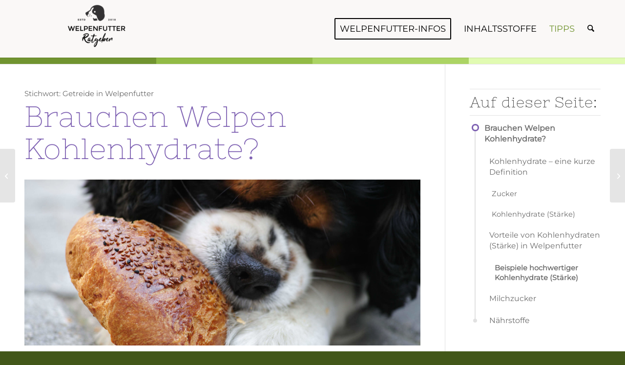

--- FILE ---
content_type: text/html; charset=UTF-8
request_url: https://www.welpenfutter-ratgeber.de/brauchen-welpen-kohlenhydrate/
body_size: 23848
content:
<!DOCTYPE html>
<html lang="de" prefix="og: https://ogp.me/ns#" class="html_stretched responsive av-preloader-disabled  html_header_top html_logo_left html_main_nav_header html_menu_right html_large html_header_sticky html_header_shrinking html_mobile_menu_tablet html_header_searchicon html_content_align_center html_header_unstick_top_disabled html_header_stretch_disabled html_minimal_header html_minimal_header_shadow html_elegant-blog html_modern-blog html_av-overlay-side html_av-overlay-side-minimal html_av-submenu-clone html_entry_id_2466 av-cookies-no-cookie-consent av-no-preview av-default-lightbox html_text_menu_active av-mobile-menu-switch-default">
<head>
<meta charset="UTF-8" />
<meta name="robots" content="index, follow" />
<!-- mobile setting -->
<meta name="viewport" content="width=device-width, initial-scale=1">
<!-- Scripts/CSS and wp_head hook -->
<script defer src="[data-uri]"></script>
<script defer type="text/javascript"
id="Cookiebot"
src="https://consent.cookiebot.com/uc.js"
data-implementation="wp"
data-cbid="77c52e52-08c3-441c-b269-90705dc5df60"
data-culture="DE"
data-blockingmode="auto"
></script>
<!-- Suchmaschinen-Optimierung durch Rank Math PRO - https://rankmath.com/ -->
<title>Brauchen Welpen Kohlenhydrate? - Welpenfutter Ratgeber</title>
<meta name="description" content="Benötigen Welpen Kohlenhydrate? Und wenn ja - welche Art Kohlenhydrate ist gut für Welpen? Welche sollten junge Hunde meiden? Wir klären auf."/>
<meta name="robots" content="follow, index, max-snippet:-1, max-video-preview:-1, max-image-preview:large"/>
<link rel="canonical" href="https://www.welpenfutter-ratgeber.de/brauchen-welpen-kohlenhydrate/" />
<meta property="og:locale" content="de_DE" />
<meta property="og:type" content="article" />
<meta property="og:title" content="Brauchen Welpen Kohlenhydrate? - Welpenfutter Ratgeber" />
<meta property="og:description" content="Benötigen Welpen Kohlenhydrate? Und wenn ja - welche Art Kohlenhydrate ist gut für Welpen? Welche sollten junge Hunde meiden? Wir klären auf." />
<meta property="og:url" content="https://www.welpenfutter-ratgeber.de/brauchen-welpen-kohlenhydrate/" />
<meta property="og:site_name" content="Welpenfutter Ratgeber" />
<meta property="article:author" content="https://www.facebook.com/netzwerkstatt/" />
<meta property="article:section" content="Nährstoffe" />
<meta property="og:updated_time" content="2020-07-30T10:53:17+00:00" />
<meta property="og:image" content="https://www.welpenfutter-ratgeber.de/wp-content/uploads/2016/05/kohlenhydrate-1030x687.jpg" />
<meta property="og:image:secure_url" content="https://www.welpenfutter-ratgeber.de/wp-content/uploads/2016/05/kohlenhydrate-1030x687.jpg" />
<meta property="og:image:width" content="1030" />
<meta property="og:image:height" content="687" />
<meta property="og:image:alt" content="Kohlenydrate für Welpen - wichtig?" />
<meta property="og:image:type" content="image/jpeg" />
<meta property="article:published_time" content="2020-05-15T09:35:33+00:00" />
<meta property="article:modified_time" content="2020-07-30T10:53:17+00:00" />
<meta name="twitter:card" content="summary_large_image" />
<meta name="twitter:title" content="Brauchen Welpen Kohlenhydrate? - Welpenfutter Ratgeber" />
<meta name="twitter:description" content="Benötigen Welpen Kohlenhydrate? Und wenn ja - welche Art Kohlenhydrate ist gut für Welpen? Welche sollten junge Hunde meiden? Wir klären auf." />
<meta name="twitter:creator" content="@netzwerkstatt" />
<meta name="twitter:image" content="https://www.welpenfutter-ratgeber.de/wp-content/uploads/2016/05/kohlenhydrate-1030x687.jpg" />
<meta name="twitter:label1" content="Verfasst von" />
<meta name="twitter:data1" content="die NetzWerkstatt" />
<meta name="twitter:label2" content="Lesedauer" />
<meta name="twitter:data2" content="16 Minuten" />
<script type="application/ld+json" class="rank-math-schema">{"@context":"https://schema.org","@graph":[{"@type":["Person","Organization"],"@id":"https://www.welpenfutter-ratgeber.de/#person","name":"admin","logo":{"@type":"ImageObject","@id":"https://www.welpenfutter-ratgeber.de/#logo","url":"https://www.welpenfutter-ratgeber.de/wp-content/uploads/2019/12/logo_s.png","contentUrl":"https://www.welpenfutter-ratgeber.de/wp-content/uploads/2019/12/logo_s.png","caption":"admin","inLanguage":"de","width":"611","height":"208"},"image":{"@type":"ImageObject","@id":"https://www.welpenfutter-ratgeber.de/#logo","url":"https://www.welpenfutter-ratgeber.de/wp-content/uploads/2019/12/logo_s.png","contentUrl":"https://www.welpenfutter-ratgeber.de/wp-content/uploads/2019/12/logo_s.png","caption":"admin","inLanguage":"de","width":"611","height":"208"}},{"@type":"WebSite","@id":"https://www.welpenfutter-ratgeber.de/#website","url":"https://www.welpenfutter-ratgeber.de","name":"admin","publisher":{"@id":"https://www.welpenfutter-ratgeber.de/#person"},"inLanguage":"de"},{"@type":"ImageObject","@id":"https://www.welpenfutter-ratgeber.de/wp-content/uploads/2016/05/kohlenhydrate.jpg","url":"https://www.welpenfutter-ratgeber.de/wp-content/uploads/2016/05/kohlenhydrate.jpg","width":"2352","height":"1568","caption":"Kohlenydrate f\u00fcr Welpen - wichtig?","inLanguage":"de"},{"@type":"WebPage","@id":"https://www.welpenfutter-ratgeber.de/brauchen-welpen-kohlenhydrate/#webpage","url":"https://www.welpenfutter-ratgeber.de/brauchen-welpen-kohlenhydrate/","name":"Brauchen Welpen Kohlenhydrate? - Welpenfutter Ratgeber","datePublished":"2020-05-15T09:35:33+00:00","dateModified":"2020-07-30T10:53:17+00:00","isPartOf":{"@id":"https://www.welpenfutter-ratgeber.de/#website"},"primaryImageOfPage":{"@id":"https://www.welpenfutter-ratgeber.de/wp-content/uploads/2016/05/kohlenhydrate.jpg"},"inLanguage":"de"},{"@type":"Person","@id":"https://www.welpenfutter-ratgeber.de/author/nws_admin/","name":"die NetzWerkstatt","url":"https://www.welpenfutter-ratgeber.de/author/nws_admin/","image":{"@type":"ImageObject","@id":"https://secure.gravatar.com/avatar/5f2eea7319213be1b1ac26b7f4c9e6199f015989dc1765b88397d3db907c815e?s=96&amp;d=mm&amp;r=g","url":"https://secure.gravatar.com/avatar/5f2eea7319213be1b1ac26b7f4c9e6199f015989dc1765b88397d3db907c815e?s=96&amp;d=mm&amp;r=g","caption":"die NetzWerkstatt","inLanguage":"de"},"sameAs":["https://www.facebook.com/netzwerkstatt/","https://twitter.com/netzwerkstatt"]},{"@type":"BlogPosting","headline":"Brauchen Welpen Kohlenhydrate? - Welpenfutter Ratgeber","keywords":"Brauchen Welpen Kohlenhydrate?","datePublished":"2020-05-15T09:35:33+00:00","dateModified":"2020-07-30T10:53:17+00:00","author":{"@id":"https://www.welpenfutter-ratgeber.de/author/nws_admin/","name":"die NetzWerkstatt"},"publisher":{"@id":"https://www.welpenfutter-ratgeber.de/#person"},"description":"Ben\u00f6tigen Welpen Kohlenhydrate? Und wenn ja - welche Art Kohlenhydrate ist gut f\u00fcr Welpen? Welche sollten junge Hunde meiden? Wir kl\u00e4ren auf.","name":"Brauchen Welpen Kohlenhydrate? - Welpenfutter Ratgeber","@id":"https://www.welpenfutter-ratgeber.de/brauchen-welpen-kohlenhydrate/#richSnippet","isPartOf":{"@id":"https://www.welpenfutter-ratgeber.de/brauchen-welpen-kohlenhydrate/#webpage"},"image":{"@id":"https://www.welpenfutter-ratgeber.de/wp-content/uploads/2016/05/kohlenhydrate.jpg"},"inLanguage":"de","mainEntityOfPage":{"@id":"https://www.welpenfutter-ratgeber.de/brauchen-welpen-kohlenhydrate/#webpage"}}]}</script>
<!-- /Rank Math WordPress SEO Plugin -->
<link rel='dns-prefetch' href='//www.googletagmanager.com' />
<link rel='dns-prefetch' href='//pagead2.googlesyndication.com' />
<link rel="alternate" type="application/rss+xml" title="Welpenfutter Ratgeber &raquo; Feed" href="https://www.welpenfutter-ratgeber.de/feed/" />
<link rel="alternate" type="application/rss+xml" title="Welpenfutter Ratgeber &raquo; Kommentar-Feed" href="https://www.welpenfutter-ratgeber.de/comments/feed/" />
<link rel="alternate" title="oEmbed (JSON)" type="application/json+oembed" href="https://www.welpenfutter-ratgeber.de/wp-json/oembed/1.0/embed?url=https%3A%2F%2Fwww.welpenfutter-ratgeber.de%2Fbrauchen-welpen-kohlenhydrate%2F" />
<link rel="alternate" title="oEmbed (XML)" type="text/xml+oembed" href="https://www.welpenfutter-ratgeber.de/wp-json/oembed/1.0/embed?url=https%3A%2F%2Fwww.welpenfutter-ratgeber.de%2Fbrauchen-welpen-kohlenhydrate%2F&#038;format=xml" />
<!-- google webfont font replacement -->
<script defer src="[data-uri]"></script>
<!-- www.welpenfutter-ratgeber.de is managing ads with Advanced Ads 2.0.16 – https://wpadvancedads.com/ --><!--noptimize--><script data-wpfc-render="false" id="welpe-ready">
window.advanced_ads_ready=function(e,a){a=a||"complete";var d=function(e){return"interactive"===a?"loading"!==e:"complete"===e};d(document.readyState)?e():document.addEventListener("readystatechange",(function(a){d(a.target.readyState)&&e()}),{once:"interactive"===a})},window.advanced_ads_ready_queue=window.advanced_ads_ready_queue||[];		</script>
<!--/noptimize--><style id='wp-img-auto-sizes-contain-inline-css' type='text/css'>
img:is([sizes=auto i],[sizes^="auto," i]){contain-intrinsic-size:3000px 1500px}
/*# sourceURL=wp-img-auto-sizes-contain-inline-css */
</style>
<link rel='stylesheet' id='avia-grid-css' href='https://www.welpenfutter-ratgeber.de/wp-content/cache/autoptimize/css/autoptimize_single_c923986f264dfaa53264fe9f68f83beb.css?ver=7.1.3' type='text/css' media='all' />
<link rel='stylesheet' id='avia-base-css' href='https://www.welpenfutter-ratgeber.de/wp-content/cache/autoptimize/css/autoptimize_single_84324b063f3ddeedd64b466ef427dd66.css?ver=7.1.3' type='text/css' media='all' />
<link rel='stylesheet' id='avia-layout-css' href='https://www.welpenfutter-ratgeber.de/wp-content/cache/autoptimize/css/autoptimize_single_9859090fb82c1952b0bfc1551fbed800.css?ver=7.1.3' type='text/css' media='all' />
<link rel='stylesheet' id='avia-module-blog-css' href='https://www.welpenfutter-ratgeber.de/wp-content/cache/autoptimize/css/autoptimize_single_7728cf84642e4e7a6a35801ffd80fc86.css?ver=7.1.3' type='text/css' media='all' />
<link rel='stylesheet' id='avia-module-postslider-css' href='https://www.welpenfutter-ratgeber.de/wp-content/cache/autoptimize/css/autoptimize_single_e2099bfcea47971bb4c7f9d3b9565a5d.css?ver=7.1.3' type='text/css' media='all' />
<link rel='stylesheet' id='avia-module-button-css' href='https://www.welpenfutter-ratgeber.de/wp-content/cache/autoptimize/css/autoptimize_single_ed736577f2fded81dfdb97d9a18ed401.css?ver=7.1.3' type='text/css' media='all' />
<link rel='stylesheet' id='avia-module-button-fullwidth-css' href='https://www.welpenfutter-ratgeber.de/wp-content/cache/autoptimize/css/autoptimize_single_79637ba10c42e031cf783e948f959f7f.css?ver=7.1.3' type='text/css' media='all' />
<link rel='stylesheet' id='avia-module-comments-css' href='https://www.welpenfutter-ratgeber.de/wp-content/cache/autoptimize/css/autoptimize_single_5bbf3ee9aaed957bec384aa668f1c0b5.css?ver=7.1.3' type='text/css' media='all' />
<link rel='stylesheet' id='avia-module-slideshow-css' href='https://www.welpenfutter-ratgeber.de/wp-content/cache/autoptimize/css/autoptimize_single_1550270bc4b280b733dc705d223f895e.css?ver=7.1.3' type='text/css' media='all' />
<link rel='stylesheet' id='avia-module-gallery-css' href='https://www.welpenfutter-ratgeber.de/wp-content/cache/autoptimize/css/autoptimize_single_ae86174880f35f672f188cb78e4dc5bb.css?ver=7.1.3' type='text/css' media='all' />
<link rel='stylesheet' id='avia-module-gridrow-css' href='https://www.welpenfutter-ratgeber.de/wp-content/cache/autoptimize/css/autoptimize_single_1e01017296f42c31721612d90e74ae7b.css?ver=7.1.3' type='text/css' media='all' />
<link rel='stylesheet' id='avia-module-heading-css' href='https://www.welpenfutter-ratgeber.de/wp-content/cache/autoptimize/css/autoptimize_single_dd4f3732261a802523f21ad98528b87c.css?ver=7.1.3' type='text/css' media='all' />
<link rel='stylesheet' id='avia-module-hr-css' href='https://www.welpenfutter-ratgeber.de/wp-content/cache/autoptimize/css/autoptimize_single_fb207c527718b44b4ddc0afa9569a47f.css?ver=7.1.3' type='text/css' media='all' />
<link rel='stylesheet' id='avia-module-icon-css' href='https://www.welpenfutter-ratgeber.de/wp-content/cache/autoptimize/css/autoptimize_single_59d2f3dc7c9f3b987918f6432bf4d1b2.css?ver=7.1.3' type='text/css' media='all' />
<link rel='stylesheet' id='avia-module-iconbox-css' href='https://www.welpenfutter-ratgeber.de/wp-content/cache/autoptimize/css/autoptimize_single_49c44748fa955b02a00310ee14501513.css?ver=7.1.3' type='text/css' media='all' />
<link rel='stylesheet' id='avia-module-iconlist-css' href='https://www.welpenfutter-ratgeber.de/wp-content/cache/autoptimize/css/autoptimize_single_1f411f02e1e72dce05b46ee8e78585d3.css?ver=7.1.3' type='text/css' media='all' />
<link rel='stylesheet' id='avia-module-image-css' href='https://www.welpenfutter-ratgeber.de/wp-content/cache/autoptimize/css/autoptimize_single_0f8067588d3b455c40342236d81fb7ca.css?ver=7.1.3' type='text/css' media='all' />
<link rel='stylesheet' id='avia-module-masonry-css' href='https://www.welpenfutter-ratgeber.de/wp-content/cache/autoptimize/css/autoptimize_single_1a204781902260bd76b3f17af1dd29f0.css?ver=7.1.3' type='text/css' media='all' />
<link rel='stylesheet' id='avia-siteloader-css' href='https://www.welpenfutter-ratgeber.de/wp-content/cache/autoptimize/css/autoptimize_single_2d6a61ca28a90c05968f32670397d449.css?ver=7.1.3' type='text/css' media='all' />
<link rel='stylesheet' id='avia-module-progress-bar-css' href='https://www.welpenfutter-ratgeber.de/wp-content/cache/autoptimize/css/autoptimize_single_99cd9e96dc9c990a7f2471a8ee2247bc.css?ver=7.1.3' type='text/css' media='all' />
<link rel='stylesheet' id='avia-module-social-css' href='https://www.welpenfutter-ratgeber.de/wp-content/cache/autoptimize/css/autoptimize_single_f3b377ca61f3bed8f753fc5d2cc7cb2a.css?ver=7.1.3' type='text/css' media='all' />
<link rel='stylesheet' id='avia-module-tabs-css' href='https://www.welpenfutter-ratgeber.de/wp-content/cache/autoptimize/css/autoptimize_single_325f8fe186bc1921a8eb85235049a55c.css?ver=7.1.3' type='text/css' media='all' />
<link rel='stylesheet' id='avia-module-video-css' href='https://www.welpenfutter-ratgeber.de/wp-content/cache/autoptimize/css/autoptimize_single_4029f35be23eb9b06ae9d80d9281e374.css?ver=7.1.3' type='text/css' media='all' />
<style id='wp-block-library-inline-css' type='text/css'>
:root{--wp-block-synced-color:#7a00df;--wp-block-synced-color--rgb:122,0,223;--wp-bound-block-color:var(--wp-block-synced-color);--wp-editor-canvas-background:#ddd;--wp-admin-theme-color:#007cba;--wp-admin-theme-color--rgb:0,124,186;--wp-admin-theme-color-darker-10:#006ba1;--wp-admin-theme-color-darker-10--rgb:0,107,160.5;--wp-admin-theme-color-darker-20:#005a87;--wp-admin-theme-color-darker-20--rgb:0,90,135;--wp-admin-border-width-focus:2px}@media (min-resolution:192dpi){:root{--wp-admin-border-width-focus:1.5px}}.wp-element-button{cursor:pointer}:root .has-very-light-gray-background-color{background-color:#eee}:root .has-very-dark-gray-background-color{background-color:#313131}:root .has-very-light-gray-color{color:#eee}:root .has-very-dark-gray-color{color:#313131}:root .has-vivid-green-cyan-to-vivid-cyan-blue-gradient-background{background:linear-gradient(135deg,#00d084,#0693e3)}:root .has-purple-crush-gradient-background{background:linear-gradient(135deg,#34e2e4,#4721fb 50%,#ab1dfe)}:root .has-hazy-dawn-gradient-background{background:linear-gradient(135deg,#faaca8,#dad0ec)}:root .has-subdued-olive-gradient-background{background:linear-gradient(135deg,#fafae1,#67a671)}:root .has-atomic-cream-gradient-background{background:linear-gradient(135deg,#fdd79a,#004a59)}:root .has-nightshade-gradient-background{background:linear-gradient(135deg,#330968,#31cdcf)}:root .has-midnight-gradient-background{background:linear-gradient(135deg,#020381,#2874fc)}:root{--wp--preset--font-size--normal:16px;--wp--preset--font-size--huge:42px}.has-regular-font-size{font-size:1em}.has-larger-font-size{font-size:2.625em}.has-normal-font-size{font-size:var(--wp--preset--font-size--normal)}.has-huge-font-size{font-size:var(--wp--preset--font-size--huge)}.has-text-align-center{text-align:center}.has-text-align-left{text-align:left}.has-text-align-right{text-align:right}.has-fit-text{white-space:nowrap!important}#end-resizable-editor-section{display:none}.aligncenter{clear:both}.items-justified-left{justify-content:flex-start}.items-justified-center{justify-content:center}.items-justified-right{justify-content:flex-end}.items-justified-space-between{justify-content:space-between}.screen-reader-text{border:0;clip-path:inset(50%);height:1px;margin:-1px;overflow:hidden;padding:0;position:absolute;width:1px;word-wrap:normal!important}.screen-reader-text:focus{background-color:#ddd;clip-path:none;color:#444;display:block;font-size:1em;height:auto;left:5px;line-height:normal;padding:15px 23px 14px;text-decoration:none;top:5px;width:auto;z-index:100000}html :where(.has-border-color){border-style:solid}html :where([style*=border-top-color]){border-top-style:solid}html :where([style*=border-right-color]){border-right-style:solid}html :where([style*=border-bottom-color]){border-bottom-style:solid}html :where([style*=border-left-color]){border-left-style:solid}html :where([style*=border-width]){border-style:solid}html :where([style*=border-top-width]){border-top-style:solid}html :where([style*=border-right-width]){border-right-style:solid}html :where([style*=border-bottom-width]){border-bottom-style:solid}html :where([style*=border-left-width]){border-left-style:solid}html :where(img[class*=wp-image-]){height:auto;max-width:100%}:where(figure){margin:0 0 1em}html :where(.is-position-sticky){--wp-admin--admin-bar--position-offset:var(--wp-admin--admin-bar--height,0px)}@media screen and (max-width:600px){html :where(.is-position-sticky){--wp-admin--admin-bar--position-offset:0px}}
/*# sourceURL=wp-block-library-inline-css */
</style><style id='global-styles-inline-css' type='text/css'>
:root{--wp--preset--aspect-ratio--square: 1;--wp--preset--aspect-ratio--4-3: 4/3;--wp--preset--aspect-ratio--3-4: 3/4;--wp--preset--aspect-ratio--3-2: 3/2;--wp--preset--aspect-ratio--2-3: 2/3;--wp--preset--aspect-ratio--16-9: 16/9;--wp--preset--aspect-ratio--9-16: 9/16;--wp--preset--color--black: #000000;--wp--preset--color--cyan-bluish-gray: #abb8c3;--wp--preset--color--white: #ffffff;--wp--preset--color--pale-pink: #f78da7;--wp--preset--color--vivid-red: #cf2e2e;--wp--preset--color--luminous-vivid-orange: #ff6900;--wp--preset--color--luminous-vivid-amber: #fcb900;--wp--preset--color--light-green-cyan: #7bdcb5;--wp--preset--color--vivid-green-cyan: #00d084;--wp--preset--color--pale-cyan-blue: #8ed1fc;--wp--preset--color--vivid-cyan-blue: #0693e3;--wp--preset--color--vivid-purple: #9b51e0;--wp--preset--color--metallic-red: #b02b2c;--wp--preset--color--maximum-yellow-red: #edae44;--wp--preset--color--yellow-sun: #eeee22;--wp--preset--color--palm-leaf: #83a846;--wp--preset--color--aero: #7bb0e7;--wp--preset--color--old-lavender: #745f7e;--wp--preset--color--steel-teal: #5f8789;--wp--preset--color--raspberry-pink: #d65799;--wp--preset--color--medium-turquoise: #4ecac2;--wp--preset--gradient--vivid-cyan-blue-to-vivid-purple: linear-gradient(135deg,rgb(6,147,227) 0%,rgb(155,81,224) 100%);--wp--preset--gradient--light-green-cyan-to-vivid-green-cyan: linear-gradient(135deg,rgb(122,220,180) 0%,rgb(0,208,130) 100%);--wp--preset--gradient--luminous-vivid-amber-to-luminous-vivid-orange: linear-gradient(135deg,rgb(252,185,0) 0%,rgb(255,105,0) 100%);--wp--preset--gradient--luminous-vivid-orange-to-vivid-red: linear-gradient(135deg,rgb(255,105,0) 0%,rgb(207,46,46) 100%);--wp--preset--gradient--very-light-gray-to-cyan-bluish-gray: linear-gradient(135deg,rgb(238,238,238) 0%,rgb(169,184,195) 100%);--wp--preset--gradient--cool-to-warm-spectrum: linear-gradient(135deg,rgb(74,234,220) 0%,rgb(151,120,209) 20%,rgb(207,42,186) 40%,rgb(238,44,130) 60%,rgb(251,105,98) 80%,rgb(254,248,76) 100%);--wp--preset--gradient--blush-light-purple: linear-gradient(135deg,rgb(255,206,236) 0%,rgb(152,150,240) 100%);--wp--preset--gradient--blush-bordeaux: linear-gradient(135deg,rgb(254,205,165) 0%,rgb(254,45,45) 50%,rgb(107,0,62) 100%);--wp--preset--gradient--luminous-dusk: linear-gradient(135deg,rgb(255,203,112) 0%,rgb(199,81,192) 50%,rgb(65,88,208) 100%);--wp--preset--gradient--pale-ocean: linear-gradient(135deg,rgb(255,245,203) 0%,rgb(182,227,212) 50%,rgb(51,167,181) 100%);--wp--preset--gradient--electric-grass: linear-gradient(135deg,rgb(202,248,128) 0%,rgb(113,206,126) 100%);--wp--preset--gradient--midnight: linear-gradient(135deg,rgb(2,3,129) 0%,rgb(40,116,252) 100%);--wp--preset--font-size--small: 1rem;--wp--preset--font-size--medium: 1.125rem;--wp--preset--font-size--large: 1.75rem;--wp--preset--font-size--x-large: clamp(1.75rem, 3vw, 2.25rem);--wp--preset--spacing--20: 0.44rem;--wp--preset--spacing--30: 0.67rem;--wp--preset--spacing--40: 1rem;--wp--preset--spacing--50: 1.5rem;--wp--preset--spacing--60: 2.25rem;--wp--preset--spacing--70: 3.38rem;--wp--preset--spacing--80: 5.06rem;--wp--preset--shadow--natural: 6px 6px 9px rgba(0, 0, 0, 0.2);--wp--preset--shadow--deep: 12px 12px 50px rgba(0, 0, 0, 0.4);--wp--preset--shadow--sharp: 6px 6px 0px rgba(0, 0, 0, 0.2);--wp--preset--shadow--outlined: 6px 6px 0px -3px rgb(255, 255, 255), 6px 6px rgb(0, 0, 0);--wp--preset--shadow--crisp: 6px 6px 0px rgb(0, 0, 0);}:root { --wp--style--global--content-size: 800px;--wp--style--global--wide-size: 1130px; }:where(body) { margin: 0; }.wp-site-blocks > .alignleft { float: left; margin-right: 2em; }.wp-site-blocks > .alignright { float: right; margin-left: 2em; }.wp-site-blocks > .aligncenter { justify-content: center; margin-left: auto; margin-right: auto; }:where(.is-layout-flex){gap: 0.5em;}:where(.is-layout-grid){gap: 0.5em;}.is-layout-flow > .alignleft{float: left;margin-inline-start: 0;margin-inline-end: 2em;}.is-layout-flow > .alignright{float: right;margin-inline-start: 2em;margin-inline-end: 0;}.is-layout-flow > .aligncenter{margin-left: auto !important;margin-right: auto !important;}.is-layout-constrained > .alignleft{float: left;margin-inline-start: 0;margin-inline-end: 2em;}.is-layout-constrained > .alignright{float: right;margin-inline-start: 2em;margin-inline-end: 0;}.is-layout-constrained > .aligncenter{margin-left: auto !important;margin-right: auto !important;}.is-layout-constrained > :where(:not(.alignleft):not(.alignright):not(.alignfull)){max-width: var(--wp--style--global--content-size);margin-left: auto !important;margin-right: auto !important;}.is-layout-constrained > .alignwide{max-width: var(--wp--style--global--wide-size);}body .is-layout-flex{display: flex;}.is-layout-flex{flex-wrap: wrap;align-items: center;}.is-layout-flex > :is(*, div){margin: 0;}body .is-layout-grid{display: grid;}.is-layout-grid > :is(*, div){margin: 0;}body{padding-top: 0px;padding-right: 0px;padding-bottom: 0px;padding-left: 0px;}a:where(:not(.wp-element-button)){text-decoration: underline;}:root :where(.wp-element-button, .wp-block-button__link){background-color: #32373c;border-width: 0;color: #fff;font-family: inherit;font-size: inherit;font-style: inherit;font-weight: inherit;letter-spacing: inherit;line-height: inherit;padding-top: calc(0.667em + 2px);padding-right: calc(1.333em + 2px);padding-bottom: calc(0.667em + 2px);padding-left: calc(1.333em + 2px);text-decoration: none;text-transform: inherit;}.has-black-color{color: var(--wp--preset--color--black) !important;}.has-cyan-bluish-gray-color{color: var(--wp--preset--color--cyan-bluish-gray) !important;}.has-white-color{color: var(--wp--preset--color--white) !important;}.has-pale-pink-color{color: var(--wp--preset--color--pale-pink) !important;}.has-vivid-red-color{color: var(--wp--preset--color--vivid-red) !important;}.has-luminous-vivid-orange-color{color: var(--wp--preset--color--luminous-vivid-orange) !important;}.has-luminous-vivid-amber-color{color: var(--wp--preset--color--luminous-vivid-amber) !important;}.has-light-green-cyan-color{color: var(--wp--preset--color--light-green-cyan) !important;}.has-vivid-green-cyan-color{color: var(--wp--preset--color--vivid-green-cyan) !important;}.has-pale-cyan-blue-color{color: var(--wp--preset--color--pale-cyan-blue) !important;}.has-vivid-cyan-blue-color{color: var(--wp--preset--color--vivid-cyan-blue) !important;}.has-vivid-purple-color{color: var(--wp--preset--color--vivid-purple) !important;}.has-metallic-red-color{color: var(--wp--preset--color--metallic-red) !important;}.has-maximum-yellow-red-color{color: var(--wp--preset--color--maximum-yellow-red) !important;}.has-yellow-sun-color{color: var(--wp--preset--color--yellow-sun) !important;}.has-palm-leaf-color{color: var(--wp--preset--color--palm-leaf) !important;}.has-aero-color{color: var(--wp--preset--color--aero) !important;}.has-old-lavender-color{color: var(--wp--preset--color--old-lavender) !important;}.has-steel-teal-color{color: var(--wp--preset--color--steel-teal) !important;}.has-raspberry-pink-color{color: var(--wp--preset--color--raspberry-pink) !important;}.has-medium-turquoise-color{color: var(--wp--preset--color--medium-turquoise) !important;}.has-black-background-color{background-color: var(--wp--preset--color--black) !important;}.has-cyan-bluish-gray-background-color{background-color: var(--wp--preset--color--cyan-bluish-gray) !important;}.has-white-background-color{background-color: var(--wp--preset--color--white) !important;}.has-pale-pink-background-color{background-color: var(--wp--preset--color--pale-pink) !important;}.has-vivid-red-background-color{background-color: var(--wp--preset--color--vivid-red) !important;}.has-luminous-vivid-orange-background-color{background-color: var(--wp--preset--color--luminous-vivid-orange) !important;}.has-luminous-vivid-amber-background-color{background-color: var(--wp--preset--color--luminous-vivid-amber) !important;}.has-light-green-cyan-background-color{background-color: var(--wp--preset--color--light-green-cyan) !important;}.has-vivid-green-cyan-background-color{background-color: var(--wp--preset--color--vivid-green-cyan) !important;}.has-pale-cyan-blue-background-color{background-color: var(--wp--preset--color--pale-cyan-blue) !important;}.has-vivid-cyan-blue-background-color{background-color: var(--wp--preset--color--vivid-cyan-blue) !important;}.has-vivid-purple-background-color{background-color: var(--wp--preset--color--vivid-purple) !important;}.has-metallic-red-background-color{background-color: var(--wp--preset--color--metallic-red) !important;}.has-maximum-yellow-red-background-color{background-color: var(--wp--preset--color--maximum-yellow-red) !important;}.has-yellow-sun-background-color{background-color: var(--wp--preset--color--yellow-sun) !important;}.has-palm-leaf-background-color{background-color: var(--wp--preset--color--palm-leaf) !important;}.has-aero-background-color{background-color: var(--wp--preset--color--aero) !important;}.has-old-lavender-background-color{background-color: var(--wp--preset--color--old-lavender) !important;}.has-steel-teal-background-color{background-color: var(--wp--preset--color--steel-teal) !important;}.has-raspberry-pink-background-color{background-color: var(--wp--preset--color--raspberry-pink) !important;}.has-medium-turquoise-background-color{background-color: var(--wp--preset--color--medium-turquoise) !important;}.has-black-border-color{border-color: var(--wp--preset--color--black) !important;}.has-cyan-bluish-gray-border-color{border-color: var(--wp--preset--color--cyan-bluish-gray) !important;}.has-white-border-color{border-color: var(--wp--preset--color--white) !important;}.has-pale-pink-border-color{border-color: var(--wp--preset--color--pale-pink) !important;}.has-vivid-red-border-color{border-color: var(--wp--preset--color--vivid-red) !important;}.has-luminous-vivid-orange-border-color{border-color: var(--wp--preset--color--luminous-vivid-orange) !important;}.has-luminous-vivid-amber-border-color{border-color: var(--wp--preset--color--luminous-vivid-amber) !important;}.has-light-green-cyan-border-color{border-color: var(--wp--preset--color--light-green-cyan) !important;}.has-vivid-green-cyan-border-color{border-color: var(--wp--preset--color--vivid-green-cyan) !important;}.has-pale-cyan-blue-border-color{border-color: var(--wp--preset--color--pale-cyan-blue) !important;}.has-vivid-cyan-blue-border-color{border-color: var(--wp--preset--color--vivid-cyan-blue) !important;}.has-vivid-purple-border-color{border-color: var(--wp--preset--color--vivid-purple) !important;}.has-metallic-red-border-color{border-color: var(--wp--preset--color--metallic-red) !important;}.has-maximum-yellow-red-border-color{border-color: var(--wp--preset--color--maximum-yellow-red) !important;}.has-yellow-sun-border-color{border-color: var(--wp--preset--color--yellow-sun) !important;}.has-palm-leaf-border-color{border-color: var(--wp--preset--color--palm-leaf) !important;}.has-aero-border-color{border-color: var(--wp--preset--color--aero) !important;}.has-old-lavender-border-color{border-color: var(--wp--preset--color--old-lavender) !important;}.has-steel-teal-border-color{border-color: var(--wp--preset--color--steel-teal) !important;}.has-raspberry-pink-border-color{border-color: var(--wp--preset--color--raspberry-pink) !important;}.has-medium-turquoise-border-color{border-color: var(--wp--preset--color--medium-turquoise) !important;}.has-vivid-cyan-blue-to-vivid-purple-gradient-background{background: var(--wp--preset--gradient--vivid-cyan-blue-to-vivid-purple) !important;}.has-light-green-cyan-to-vivid-green-cyan-gradient-background{background: var(--wp--preset--gradient--light-green-cyan-to-vivid-green-cyan) !important;}.has-luminous-vivid-amber-to-luminous-vivid-orange-gradient-background{background: var(--wp--preset--gradient--luminous-vivid-amber-to-luminous-vivid-orange) !important;}.has-luminous-vivid-orange-to-vivid-red-gradient-background{background: var(--wp--preset--gradient--luminous-vivid-orange-to-vivid-red) !important;}.has-very-light-gray-to-cyan-bluish-gray-gradient-background{background: var(--wp--preset--gradient--very-light-gray-to-cyan-bluish-gray) !important;}.has-cool-to-warm-spectrum-gradient-background{background: var(--wp--preset--gradient--cool-to-warm-spectrum) !important;}.has-blush-light-purple-gradient-background{background: var(--wp--preset--gradient--blush-light-purple) !important;}.has-blush-bordeaux-gradient-background{background: var(--wp--preset--gradient--blush-bordeaux) !important;}.has-luminous-dusk-gradient-background{background: var(--wp--preset--gradient--luminous-dusk) !important;}.has-pale-ocean-gradient-background{background: var(--wp--preset--gradient--pale-ocean) !important;}.has-electric-grass-gradient-background{background: var(--wp--preset--gradient--electric-grass) !important;}.has-midnight-gradient-background{background: var(--wp--preset--gradient--midnight) !important;}.has-small-font-size{font-size: var(--wp--preset--font-size--small) !important;}.has-medium-font-size{font-size: var(--wp--preset--font-size--medium) !important;}.has-large-font-size{font-size: var(--wp--preset--font-size--large) !important;}.has-x-large-font-size{font-size: var(--wp--preset--font-size--x-large) !important;}
/*# sourceURL=global-styles-inline-css */
</style>
<link rel='stylesheet' id='avia-scs-css' href='https://www.welpenfutter-ratgeber.de/wp-content/cache/autoptimize/css/autoptimize_single_0b8524c2316eed758ac28814c99caaa8.css?ver=7.1.3' type='text/css' media='all' />
<link rel='stylesheet' id='avia-fold-unfold-css' href='https://www.welpenfutter-ratgeber.de/wp-content/cache/autoptimize/css/autoptimize_single_8d5e91a519eb626b9afc723d155fc111.css?ver=7.1.3' type='text/css' media='all' />
<link rel='stylesheet' id='avia-popup-css-css' href='https://www.welpenfutter-ratgeber.de/wp-content/themes/enfold/js/aviapopup/magnific-popup.min.css?ver=7.1.3' type='text/css' media='screen' />
<link rel='stylesheet' id='avia-lightbox-css' href='https://www.welpenfutter-ratgeber.de/wp-content/cache/autoptimize/css/autoptimize_single_64f3681107a2810a452747210c7df21a.css?ver=7.1.3' type='text/css' media='screen' />
<link rel='stylesheet' id='avia-widget-css-css' href='https://www.welpenfutter-ratgeber.de/wp-content/cache/autoptimize/css/autoptimize_single_f5c3cb513289b0349974df92b6a7bd7a.css?ver=7.1.3' type='text/css' media='screen' />
<link rel='stylesheet' id='avia-dynamic-css' href='https://www.welpenfutter-ratgeber.de/wp-content/cache/autoptimize/css/autoptimize_single_bace494046cbfd82dbcd66fc4020754a.css?ver=69685a4044f19' type='text/css' media='all' />
<link rel='stylesheet' id='avia-custom-css' href='https://www.welpenfutter-ratgeber.de/wp-content/themes/enfold/css/custom.css?ver=7.1.3' type='text/css' media='all' />
<link rel='stylesheet' id='avia-style-css' href='https://www.welpenfutter-ratgeber.de/wp-content/themes/enfold-child/style.css?ver=7.1.3' type='text/css' media='all' />
<link rel='stylesheet' id='avia-single-post-2466-css' href='https://www.welpenfutter-ratgeber.de/wp-content/cache/autoptimize/css/autoptimize_single_3f4444514cbac985a660d1c1f3058d54.css?ver=ver-1768447368' type='text/css' media='all' />
<script defer type="text/javascript" src="https://www.welpenfutter-ratgeber.de/wp-includes/js/jquery/jquery.min.js?ver=3.7.1" id="jquery-core-js"></script>
<script defer type="text/javascript" src="https://www.welpenfutter-ratgeber.de/wp-includes/js/jquery/jquery-migrate.min.js?ver=3.4.1" id="jquery-migrate-js"></script>
<script defer type="text/javascript" src="https://www.welpenfutter-ratgeber.de/wp-content/cache/autoptimize/js/autoptimize_single_871d160e01f26892da9b167c259dd48a.js?ver=7.1.3" id="avia-js-js"></script>
<script defer type="text/javascript" src="https://www.welpenfutter-ratgeber.de/wp-content/cache/autoptimize/js/autoptimize_single_e96846193549df893ebe4d182543230a.js?ver=7.1.3" id="avia-compat-js"></script>
<!-- Google Tag (gtac.js) durch Site-Kit hinzugefügt -->
<!-- Von Site Kit hinzugefügtes Google-Analytics-Snippet -->
<script defer type="text/javascript" src="https://www.googletagmanager.com/gtag/js?id=GT-NN6GBXQ" id="google_gtagjs-js"></script>
<script defer id="google_gtagjs-js-after" src="[data-uri]"></script>
<link rel="https://api.w.org/" href="https://www.welpenfutter-ratgeber.de/wp-json/" /><link rel="alternate" title="JSON" type="application/json" href="https://www.welpenfutter-ratgeber.de/wp-json/wp/v2/posts/2466" /><link rel="EditURI" type="application/rsd+xml" title="RSD" href="https://www.welpenfutter-ratgeber.de/xmlrpc.php?rsd" />
<meta name="generator" content="WordPress 6.9" />
<link rel='shortlink' href='https://www.welpenfutter-ratgeber.de/?p=2466' />
<meta name="generator" content="Site Kit by Google 1.170.0" />
<link rel="icon" href="https://www.welpenfutter-ratgeber.de/wp-content/uploads/2019/12/apple-touch-icon.png" type="image/png">
<!--[if lt IE 9]><script src="https://www.welpenfutter-ratgeber.de/wp-content/themes/enfold/js/html5shiv.js"></script><![endif]--><link rel="profile" href="https://gmpg.org/xfn/11" />
<link rel="alternate" type="application/rss+xml" title="Welpenfutter Ratgeber RSS2 Feed" href="https://www.welpenfutter-ratgeber.de/feed/" />
<link rel="pingback" href="https://www.welpenfutter-ratgeber.de/xmlrpc.php" />
<!-- Durch Site Kit hinzugefügte Google AdSense Metatags -->
<meta name="google-adsense-platform-account" content="ca-host-pub-2644536267352236">
<meta name="google-adsense-platform-domain" content="sitekit.withgoogle.com">
<!-- Beende durch Site Kit hinzugefügte Google AdSense Metatags -->
<!-- Von Site Kit hinzugefügtes Google-AdSense-Snippet -->
<script type="text/javascript" async="async" src="https://pagead2.googlesyndication.com/pagead/js/adsbygoogle.js?client=ca-pub-5154227768692015&amp;host=ca-host-pub-2644536267352236" crossorigin="anonymous"></script>
<!-- Ende des von Site Kit hinzugefügten Google-AdSense-Snippets -->
<script  async src="https://pagead2.googlesyndication.com/pagead/js/adsbygoogle.js?client=ca-pub-5154227768692015" crossorigin="anonymous"></script><style type="text/css">
@font-face {font-family: 'entypo-fontello-enfold'; font-weight: normal; font-style: normal; font-display: swap;
src: url('https://www.welpenfutter-ratgeber.de/wp-content/themes/enfold/config-templatebuilder/avia-template-builder/assets/fonts/entypo-fontello-enfold/entypo-fontello-enfold.woff2') format('woff2'),
url('https://www.welpenfutter-ratgeber.de/wp-content/themes/enfold/config-templatebuilder/avia-template-builder/assets/fonts/entypo-fontello-enfold/entypo-fontello-enfold.woff') format('woff'),
url('https://www.welpenfutter-ratgeber.de/wp-content/themes/enfold/config-templatebuilder/avia-template-builder/assets/fonts/entypo-fontello-enfold/entypo-fontello-enfold.ttf') format('truetype'),
url('https://www.welpenfutter-ratgeber.de/wp-content/themes/enfold/config-templatebuilder/avia-template-builder/assets/fonts/entypo-fontello-enfold/entypo-fontello-enfold.svg#entypo-fontello-enfold') format('svg'),
url('https://www.welpenfutter-ratgeber.de/wp-content/themes/enfold/config-templatebuilder/avia-template-builder/assets/fonts/entypo-fontello-enfold/entypo-fontello-enfold.eot'),
url('https://www.welpenfutter-ratgeber.de/wp-content/themes/enfold/config-templatebuilder/avia-template-builder/assets/fonts/entypo-fontello-enfold/entypo-fontello-enfold.eot?#iefix') format('embedded-opentype');
}
#top .avia-font-entypo-fontello-enfold, body .avia-font-entypo-fontello-enfold, html body [data-av_iconfont='entypo-fontello-enfold']:before{ font-family: 'entypo-fontello-enfold'; }
@font-face {font-family: 'entypo-fontello'; font-weight: normal; font-style: normal; font-display: swap;
src: url('https://www.welpenfutter-ratgeber.de/wp-content/themes/enfold/config-templatebuilder/avia-template-builder/assets/fonts/entypo-fontello/entypo-fontello.woff2') format('woff2'),
url('https://www.welpenfutter-ratgeber.de/wp-content/themes/enfold/config-templatebuilder/avia-template-builder/assets/fonts/entypo-fontello/entypo-fontello.woff') format('woff'),
url('https://www.welpenfutter-ratgeber.de/wp-content/themes/enfold/config-templatebuilder/avia-template-builder/assets/fonts/entypo-fontello/entypo-fontello.ttf') format('truetype'),
url('https://www.welpenfutter-ratgeber.de/wp-content/themes/enfold/config-templatebuilder/avia-template-builder/assets/fonts/entypo-fontello/entypo-fontello.svg#entypo-fontello') format('svg'),
url('https://www.welpenfutter-ratgeber.de/wp-content/themes/enfold/config-templatebuilder/avia-template-builder/assets/fonts/entypo-fontello/entypo-fontello.eot'),
url('https://www.welpenfutter-ratgeber.de/wp-content/themes/enfold/config-templatebuilder/avia-template-builder/assets/fonts/entypo-fontello/entypo-fontello.eot?#iefix') format('embedded-opentype');
}
#top .avia-font-entypo-fontello, body .avia-font-entypo-fontello, html body [data-av_iconfont='entypo-fontello']:before{ font-family: 'entypo-fontello'; }
@font-face {font-family: 'flaticon'; font-weight: normal; font-style: normal; font-display: swap;
src: url('https://www.welpenfutter-ratgeber.de/wp-content/uploads/avia_fonts/flaticon/flaticon.woff2') format('woff2'),
url('https://www.welpenfutter-ratgeber.de/wp-content/uploads/avia_fonts/flaticon/flaticon.woff') format('woff'),
url('https://www.welpenfutter-ratgeber.de/wp-content/uploads/avia_fonts/flaticon/flaticon.ttf') format('truetype'),
url('https://www.welpenfutter-ratgeber.de/wp-content/uploads/avia_fonts/flaticon/flaticon.svg#flaticon') format('svg'),
url('https://www.welpenfutter-ratgeber.de/wp-content/uploads/avia_fonts/flaticon/flaticon.eot'),
url('https://www.welpenfutter-ratgeber.de/wp-content/uploads/avia_fonts/flaticon/flaticon.eot?#iefix') format('embedded-opentype');
}
#top .avia-font-flaticon, body .avia-font-flaticon, html body [data-av_iconfont='flaticon']:before{ font-family: 'flaticon'; }
</style>
<!--
Debugging Info for Theme support: 
Theme: Enfold
Version: 7.1.3
Installed: enfold
AviaFramework Version: 5.6
AviaBuilder Version: 6.0
aviaElementManager Version: 1.0.1
- - - - - - - - - - -
ChildTheme: Enfold Child
ChildTheme Version: 1.0
ChildTheme Installed: enfold
- - - - - - - - - - -
ML:256-PU:103-PLA:15
WP:6.9
Compress: CSS:disabled - JS:disabled
Updates: enabled - token has changed and not verified
PLAu:13
-->
</head>
<body id="top" class="wp-singular post-template-default single single-post postid-2466 single-format-standard wp-theme-enfold wp-child-theme-enfold-child stretched rtl_columns av-curtain-numeric nixie-one-v16-latin-custom nixie-one-v16-latin montserrat-v26-latin1-custom montserrat-v26-latin1  post-type-post category-naehrstoffe avia-responsive-images-support aa-prefix-welpe-" itemscope="itemscope" itemtype="https://schema.org/WebPage" >
<div id='wrap_all'>
<header id='header' class='all_colors header_color light_bg_color  av_header_top av_logo_left av_main_nav_header av_menu_right av_large av_header_sticky av_header_shrinking av_header_stretch_disabled av_mobile_menu_tablet av_header_searchicon av_header_unstick_top_disabled av_minimal_header av_minimal_header_shadow av_bottom_nav_disabled  av_alternate_logo_active av_header_border_disabled' aria-label="Header" data-av_shrink_factor='50' role="banner" itemscope="itemscope" itemtype="https://schema.org/WPHeader" >
<div  id='header_main' class='container_wrap container_wrap_logo'>
<div class='container av-logo-container'><div class='inner-container'><span class='logo avia-standard-logo'><a href='https://www.welpenfutter-ratgeber.de/' class='' aria-label='Welpenfutter Ratgeber' ><img src="https://www.welpenfutter-ratgeber.de/wp-content/uploads/2019/12/logo_s-300x102.png" height="100" width="300" alt='Welpenfutter Ratgeber' title='' /></a></span><nav class='main_menu' data-selectname='Wähle eine Seite'  role="navigation" itemscope="itemscope" itemtype="https://schema.org/SiteNavigationElement" ><div class="avia-menu av-main-nav-wrap"><ul role="menu" class="menu av-main-nav" id="avia-menu"><li role="menuitem" id="menu-item-2028" class="menu-item menu-item-type-post_type menu-item-object-page menu-item-has-children av-menu-button av-menu-button-bordered menu-item-mega-parent  menu-item-top-level menu-item-top-level-1"><a href="https://www.welpenfutter-ratgeber.de/welpenfutter-infos/" itemprop="url" tabindex="0"><span class="avia-bullet"></span><span class="avia-menu-text">Welpenfutter-Infos</span><span class="avia-menu-fx"><span class="avia-arrow-wrap"><span class="avia-arrow"></span></span></span></a>
<div class='avia_mega_div avia_mega5 twelve units'>
<ul class="sub-menu">
<li role="menuitem" id="menu-item-2369" class="menu-item menu-item-type-post_type menu-item-object-post avia_mega_menu_columns_5 three units  avia_mega_menu_columns_first"><span class='mega_menu_title heading-color av-special-font'><a href='https://www.welpenfutter-ratgeber.de/brauchen-welpen-spezielles-welpenfutter/'>Brauchen Welpen spezielles Welpenfutter?</a></span></li>
<li role="menuitem" id="menu-item-1849" class="menu-item menu-item-type-post_type menu-item-object-post avia_mega_menu_columns_5 three units "><span class='mega_menu_title heading-color av-special-font'><a href='https://www.welpenfutter-ratgeber.de/welpenfutter-wie-erkenne-ich-qualitaet/'>Welpenfutter: Wie erkenne ich Qualität?</a></span></li>
<li role="menuitem" id="menu-item-1125" class="menu-item menu-item-type-post_type menu-item-object-post avia_mega_menu_columns_5 three units "><span class='mega_menu_title heading-color av-special-font'><a href='https://www.welpenfutter-ratgeber.de/trockenfutter-oder-nassfutter-was-ist-besser-fuer-welpen/'>Trocken- oder Nassfutter – was ist besser?</a></span></li>
<li role="menuitem" id="menu-item-704" class="menu-item menu-item-type-post_type menu-item-object-page avia_mega_menu_columns_5 three units "><span class='mega_menu_title heading-color av-special-font'><a href='https://www.welpenfutter-ratgeber.de/welpenfutter-infos/ungeeignete-lebensmittel-fuer-welpen/'>Ungeeignete Lebensmittel für Welpen – Liste</a></span></li>
<li role="menuitem" id="menu-item-857" class="menu-item menu-item-type-post_type menu-item-object-post avia_mega_menu_columns_5 three units avia_mega_menu_columns_last"><span class='mega_menu_title heading-color av-special-font'><a href='https://www.welpenfutter-ratgeber.de/giftige-lebensmittel-fuer-welpen/'>Diese Lebensmittel sind für Welpen giftig!</a></span></li>
</ul>
</div>
</li>
<li role="menuitem" id="menu-item-610" class="menu-item menu-item-type-post_type menu-item-object-page current-menu-ancestor current-menu-parent current_page_parent current_page_ancestor menu-item-has-children menu-item-mega-parent  menu-item-top-level menu-item-top-level-2"><a href="https://www.welpenfutter-ratgeber.de/welpenfutter-infos/welche-nahrstoffe-benotigt-ein-welpe/" itemprop="url" tabindex="0"><span class="avia-bullet"></span><span class="avia-menu-text">Inhaltsstoffe</span><span class="avia-menu-fx"><span class="avia-arrow-wrap"><span class="avia-arrow"></span></span></span></a>
<div class='avia_mega_div avia_mega5 twelve units'>
<ul class="sub-menu">
<li role="menuitem" id="menu-item-2526" class="menu-item menu-item-type-post_type menu-item-object-post avia_mega_menu_columns_5 three units  avia_mega_menu_columns_first"><span class='mega_menu_title heading-color av-special-font'><a href='https://www.welpenfutter-ratgeber.de/proteine-eiweiss-in-welpenfutter/'>Proteine (Eiweiß) in Welpenfutter</a></span></li>
<li role="menuitem" id="menu-item-2718" class="menu-item menu-item-type-post_type menu-item-object-post avia_mega_menu_columns_5 three units "><span class='mega_menu_title heading-color av-special-font'><a href='https://www.welpenfutter-ratgeber.de/gesunde-fette-fur-welpen/'>Gesunde Fette (Lipide) für Welpen</a></span></li>
<li role="menuitem" id="menu-item-2717" class="menu-item menu-item-type-post_type menu-item-object-post current-menu-item avia_mega_menu_columns_5 three units "><span class='mega_menu_title heading-color av-special-font'><a href='https://www.welpenfutter-ratgeber.de/brauchen-welpen-kohlenhydrate/'>Brauchen Welpen Kohlenhydrate?</a></span></li>
<li role="menuitem" id="menu-item-2455" class="menu-item menu-item-type-post_type menu-item-object-post menu-item-has-children avia_mega_menu_columns_5 three units "><span class='mega_menu_title heading-color av-special-font'><a href='https://www.welpenfutter-ratgeber.de/vitamine-fuer-welpen/'>Vitamine für Welpen</a></span>
<ul class="sub-menu">
<li role="menuitem" id="menu-item-2714" class="menu-item menu-item-type-post_type menu-item-object-post"><a href="https://www.welpenfutter-ratgeber.de/vitamin-a-retinol-fuer-welpen/" itemprop="url" tabindex="0"><span class="avia-bullet"></span><span class="avia-menu-text">Vitamin A (Retinol) für Welpen</span></a></li>
</ul>
</li>
<li role="menuitem" id="menu-item-2547" class="menu-item menu-item-type-post_type menu-item-object-post avia_mega_menu_columns_5 three units avia_mega_menu_columns_last"><span class='mega_menu_title heading-color av-special-font'><a href='https://www.welpenfutter-ratgeber.de/calcium-in-welpenfutter/'>Calzium (Kalzium) in Welpenfutter</a></span></li>
</ul>
</div>
</li>
<li role="menuitem" id="menu-item-1584" class="menu-item menu-item-type-post_type menu-item-object-page current_page_parent menu-item-has-children menu-item-mega-parent  menu-item-top-level menu-item-top-level-3 current-menu-item"><a href="https://www.welpenfutter-ratgeber.de/tipps/" itemprop="url" tabindex="0"><span class="avia-bullet"></span><span class="avia-menu-text">Tipps</span><span class="avia-menu-fx"><span class="avia-arrow-wrap"><span class="avia-arrow"></span></span></span></a>
<div class='avia_mega_div avia_mega5 twelve units'>
<ul class="sub-menu">
<li role="menuitem" id="menu-item-868" class="menu-item menu-item-type-post_type menu-item-object-post avia_mega_menu_columns_5 three units  avia_mega_menu_columns_first"><span class='mega_menu_title heading-color av-special-font'><a href='https://www.welpenfutter-ratgeber.de/wieviel-futter-braucht-ein-welpe/'>Wieviel Futter braucht ein Welpe?</a></span></li>
<li role="menuitem" id="menu-item-2329" class="menu-item menu-item-type-post_type menu-item-object-post avia_mega_menu_columns_5 three units "><span class='mega_menu_title heading-color av-special-font'><a href='https://www.welpenfutter-ratgeber.de/ab-wann-kann-man-hundewelpen-zufuettern/'>Ab wann kann man Hundewelpen zufüttern?</a></span></li>
<li role="menuitem" id="menu-item-1319" class="menu-item menu-item-type-post_type menu-item-object-post avia_mega_menu_columns_5 three units "><span class='mega_menu_title heading-color av-special-font'><a href='https://www.welpenfutter-ratgeber.de/erste-hilfe-bei-vergiftungen/'>Erste Hilfe bei Vergiftungen</a></span></li>
<li role="menuitem" id="menu-item-1533" class="menu-item menu-item-type-post_type menu-item-object-post avia_mega_menu_columns_5 three units "><span class='mega_menu_title heading-color av-special-font'><a href='https://www.welpenfutter-ratgeber.de/warum-man-welpen-nicht-vom-tisch-fuettern-sollte/'>Warum man Welpen nicht vom Tisch füttern sollte</a></span></li>
<li role="menuitem" id="menu-item-1607" class="menu-item menu-item-type-post_type menu-item-object-post avia_mega_menu_columns_5 three units avia_mega_menu_columns_last"><span class='mega_menu_title heading-color av-special-font'><a href='https://www.welpenfutter-ratgeber.de/kauartikel-fuer-welpen/'>Kauartikel für Welpen</a></span></li>
</ul>
</div>
</li>
<li id="menu-item-search" class="noMobile menu-item menu-item-search-dropdown menu-item-avia-special" role="menuitem"><a class="avia-svg-icon avia-font-svg_entypo-fontello" aria-label="Suche" href="?s=" rel="nofollow" title="Click to open the search input field" data-avia-search-tooltip="
&lt;search&gt;
&lt;form role=&quot;search&quot; action=&quot;https://www.welpenfutter-ratgeber.de/&quot; id=&quot;searchform&quot; method=&quot;get&quot; class=&quot;&quot;&gt;
&lt;div&gt;
&lt;span class=&#039;av_searchform_search avia-svg-icon avia-font-svg_entypo-fontello&#039; data-av_svg_icon=&#039;search&#039; data-av_iconset=&#039;svg_entypo-fontello&#039;&gt;&lt;svg version=&quot;1.1&quot; xmlns=&quot;http://www.w3.org/2000/svg&quot; width=&quot;25&quot; height=&quot;32&quot; viewBox=&quot;0 0 25 32&quot; preserveAspectRatio=&quot;xMidYMid meet&quot; aria-labelledby=&#039;av-svg-title-1&#039; aria-describedby=&#039;av-svg-desc-1&#039; role=&quot;graphics-symbol&quot; aria-hidden=&quot;true&quot;&gt;
&lt;title id=&#039;av-svg-title-1&#039;&gt;Search&lt;/title&gt;
&lt;desc id=&#039;av-svg-desc-1&#039;&gt;Search&lt;/desc&gt;
&lt;path d=&quot;M24.704 24.704q0.96 1.088 0.192 1.984l-1.472 1.472q-1.152 1.024-2.176 0l-6.080-6.080q-2.368 1.344-4.992 1.344-4.096 0-7.136-3.040t-3.040-7.136 2.88-7.008 6.976-2.912 7.168 3.040 3.072 7.136q0 2.816-1.472 5.184zM3.008 13.248q0 2.816 2.176 4.992t4.992 2.176 4.832-2.016 2.016-4.896q0-2.816-2.176-4.96t-4.992-2.144-4.832 2.016-2.016 4.832z&quot;&gt;&lt;/path&gt;
&lt;/svg&gt;&lt;/span&gt;			&lt;input type=&quot;submit&quot; value=&quot;&quot; id=&quot;searchsubmit&quot; class=&quot;button&quot; title=&quot;Enter at least 3 characters to show search results in a dropdown or click to route to search result page to show all results&quot; /&gt;
&lt;input type=&quot;search&quot; id=&quot;s&quot; name=&quot;s&quot; value=&quot;&quot; aria-label=&#039;Suche&#039; placeholder=&#039;Suche&#039; required /&gt;
&lt;/div&gt;
&lt;/form&gt;
&lt;/search&gt;
" data-av_svg_icon='search' data-av_iconset='svg_entypo-fontello'><svg version="1.1" xmlns="http://www.w3.org/2000/svg" width="25" height="32" viewBox="0 0 25 32" preserveAspectRatio="xMidYMid meet" aria-labelledby='av-svg-title-2' aria-describedby='av-svg-desc-2' role="graphics-symbol" aria-hidden="true">
<title id='av-svg-title-2'>Click to open the search input field</title>
<desc id='av-svg-desc-2'>Click to open the search input field</desc>
<path d="M24.704 24.704q0.96 1.088 0.192 1.984l-1.472 1.472q-1.152 1.024-2.176 0l-6.080-6.080q-2.368 1.344-4.992 1.344-4.096 0-7.136-3.040t-3.040-7.136 2.88-7.008 6.976-2.912 7.168 3.040 3.072 7.136q0 2.816-1.472 5.184zM3.008 13.248q0 2.816 2.176 4.992t4.992 2.176 4.832-2.016 2.016-4.896q0-2.816-2.176-4.96t-4.992-2.144-4.832 2.016-2.016 4.832z"></path>
</svg><span class="avia_hidden_link_text">Suche</span></a></li><li class="av-burger-menu-main menu-item-avia-special av-small-burger-icon" role="menuitem">
<a href="#" aria-label="Menü" aria-hidden="false">
<span class="av-hamburger av-hamburger--spin av-js-hamburger">
<span class="av-hamburger-box">
<span class="av-hamburger-inner"></span>
<strong>Menü</strong>
</span>
</span>
<span class="avia_hidden_link_text">Menü</span>
</a>
</li></ul></div></nav></div> </div> 
<!-- end container_wrap-->
</div>
<div class="header_bg"></div>
<!-- end header -->
</header>
<div id='main' class='all_colors' data-scroll-offset='116'>
<div id='deko'  class='av-layout-grid-container av-5e9yos-4bb637df16e9a93d2e1f93bc78a6b5be entry-content-wrapper main_color av-fixed-cells  avia-builder-el-0  el_before_av_one_full  avia-builder-el-first   container_wrap sidebar_right'  >
<div class='flex_cell av-iwows-eab2f4d1cf580a876c64ebb3b8813743 av-gridrow-cell av_one_fourth no_margin  avia-builder-el-1  el_before_av_cell_one_fourth  avia-builder-el-first  content-align-top av-zero-padding'  ><div class='flex_cell_inner'>
</div></div><div class='flex_cell av-52vq64-e76757f0578c3a37044d89a937b793a8 av-gridrow-cell av_one_fourth no_margin  avia-builder-el-2  el_after_av_cell_one_fourth  el_before_av_cell_one_fourth  content-align-top av-zero-padding'  ><div class='flex_cell_inner'>
</div></div><div class='flex_cell av-4wdy9w-28901e5a67518d6ea317ab21040294b6 av-gridrow-cell av_one_fourth no_margin  avia-builder-el-3  el_after_av_cell_one_fourth  el_before_av_cell_one_fourth  content-align-top av-zero-padding'  ><div class='flex_cell_inner'>
</div></div><div class='flex_cell av-4rp4cc-845df8130f1e72335d52535df5e25c8c av-gridrow-cell av_one_fourth no_margin  avia-builder-el-4  el_after_av_cell_one_fourth  avia-builder-el-last  content-align-top av-zero-padding'  ><div class='flex_cell_inner'>
</div></div>
</div><div id='after_grid_row_1'  class='main_color av_default_container_wrap container_wrap sidebar_right'  ><div class='container av-section-cont-open' ><div class='template-page content  av-content-small alpha units'><div class='post-entry post-entry-type-page post-entry-2466'><div class='entry-content-wrapper clearfix'>
<div  class='flex_column av-5hh3tu-fe2d029426508c38693485a5cd81cbc9 av_one_full  avia-builder-el-5  el_after_av_layout_row  el_before_av_one_full  avia-builder-el-first  first flex_column_div av-zero-column-padding  '     ><div  class='av-special-heading av-7xvz5u-fe655943ad0aefc805755f314dca7f51 av-special-heading-h1 blockquote modern-quote  avia-builder-el-6  el_before_av_image  avia-builder-el-first  av-linked-heading'><div class='av-subheading av-subheading_above'><p>Stichwort: Getreide in Welpenfutter</p>
</div><h1 class='av-special-heading-tag '  itemprop="headline"  >Brauchen Welpen Kohlenhydrate?</h1><div class="special-heading-border"><div class="special-heading-inner-border"></div></div></div>
<div  class='avia-image-container av-k4y7rcmj-ce989ce97878bf08bf67e6a5c024a967 av-styling-no-styling avia-align-center  avia-builder-el-7  el_after_av_heading  el_before_av_hr '   itemprop="image" itemscope="itemscope" itemtype="https://schema.org/ImageObject" ><div class="avia-image-container-inner"><div class="avia-image-overlay-wrap"><img decoding="async" fetchpriority="high" class='wp-image-296 avia-img-lazy-loading-not-296 avia_image ' src="https://www.welpenfutter-ratgeber.de/wp-content/uploads/2016/05/kohlenhydrate-1500x630.jpg" alt='Kohlenydrate für Welpen - wichtig?' title='Kohlenhydrate für Welpen'  height="630" width="1500"  itemprop="thumbnailUrl"  /></div></div></div>
<div  class='hr av-kd62y1ka-d2783f2fa7178ca553d62bbc59c49de1 hr-invisible  avia-builder-el-8  el_after_av_image  el_before_av_textblock '><span class='hr-inner '><span class="hr-inner-style"></span></span></div>
<section  class='av_textblock_section av-5oe2po-ca215bffb2099c65fdcaf715e1ad25ee '   itemscope="itemscope" itemtype="https://schema.org/BlogPosting" itemprop="blogPost" ><div class='avia_textblock'  itemprop="text" ><p>Getreide in Hundefutter wird oft verpönt – schließlich stammt der Hund ja von einem Fleischfresser ab. Oft assoziiert man mit Kohlenhydraten einen billigen Füllstoff.</p>
<p>Jedoch hat sich der Verdauungstrakt des Hundes Im Laufe der Evolution verändert und kann nicht mehr mit dem des Wolfes verglichen werden. Welpen können als durchaus Kohlenhydrate vertragen.</p>
<p><span style="text-decoration: underline;">Nur: Welche Vorteile sollen denn etwa Kartoffeln oder Reis haben? Und welchen Getreideanteil sollte <a href="https://www.welpenfutter-ratgeber.de/welpenfutter-wie-erkenne-ich-qualitaet/">hochwertiges Welpenfutter</a> enthalten?</span></p>
</div></section></div>
<div  class='flex_column av-382ll-242b7004600c948b709795a8f9f4a01b av_one_full  avia-builder-el-10  el_after_av_one_full  el_before_av_one_half  first flex_column_div av-zero-column-padding  column-top-margin'     ><div  class='hr av-k7g6xevl-af772bada2de0f28e8058997cdf31aaf hr-custom  avia-builder-el-11  el_before_av_image  avia-builder-el-first  hr-center hr-icon-yes'><span class='hr-inner inner-border-av-border-fat'><span class="hr-inner-style"></span></span><span class='av-seperator-icon avia-iconfont avia-font-flaticon' data-av_icon='' data-av_iconfont='flaticon' ></span><span class='hr-inner inner-border-av-border-fat'><span class="hr-inner-style"></span></span></div>
<div  class='avia-image-container av-k4y7rcmj-d191602d60d87eb9c6afef09ebf00f9c av-styling-no-styling avia-align-center  avia-builder-el-12  el_after_av_hr  el_before_av_heading '   itemprop="image" itemscope="itemscope" itemtype="https://schema.org/ImageObject" ><div class="avia-image-container-inner"><div class="avia-image-overlay-wrap"><img decoding="async" fetchpriority="high" class='wp-image-2667 avia-img-lazy-loading-not-2667 avia_image ' src="https://www.welpenfutter-ratgeber.de/wp-content/uploads/2020/05/Ungesunde-Kohlenhydrate-1500x630.jpg" alt='Ungesunde Kohlenhydrate' title='Ungesunde Kohlenhydrate'  height="630" width="1500"  itemprop="thumbnailUrl"  /></div></div></div>
<div  class='av-special-heading av-dp7yv6-fc8b8b9e1fba78a61e5b0a80b03257c7 av-special-heading-h2  avia-builder-el-13  el_after_av_image  el_before_av_hr  av-linked-heading'><h2 class='av-special-heading-tag '  itemprop="headline"  >Kohlenhydrate – eine kurze Definition</h2><div class="special-heading-border"><div class="special-heading-inner-border"></div></div></div>
<div  class='hr av-k4xvr6s5-f52d58ae5d9817d6bc9f418abcec7de9 hr-invisible  avia-builder-el-14  el_after_av_heading  el_before_av_textblock '><span class='hr-inner '><span class="hr-inner-style"></span></span></div>
<section  class='av_textblock_section av-5oe2po-ca215bffb2099c65fdcaf715e1ad25ee '   itemscope="itemscope" itemtype="https://schema.org/BlogPosting" itemprop="blogPost" ><div class='avia_textblock'  itemprop="text" ><p>Kohlenhydrate gruppiert man aufgrund ihrer Molekularstruktur (Kettenlänge) in Mono-, Di-, Tri-, Oligo- und Polysaccharide. Während die ersten drei Gruppen süß schmecken und im engeren Sinn &#8222;Zucker&#8220; sind, sind Polysaccharide, wie z.B. Stärke, geschmacksneutral.</p>
<p><span style="text-decoration: underline;">Wir orientieren uns am landläufigen Sprachgebrauch und unterscheiden im Folgenden &#8222;<strong>Zucker</strong>&#8220; und &#8222;<strong>Kohlenhydrate</strong>&#8222;.</span></p>
</div></section></div>
<div  class='flex_column av-4a7r0i-ccba987c58b38bd780f10f7563f05414 av_one_half  avia-builder-el-16  el_after_av_one_full  el_before_av_one_half  first flex_column_div av-zero-column-padding  column-top-margin'     ><div  class='av-special-heading av-2260qa-43cd9ebb91f8dbde338012dca5de5603 av-special-heading-h3  avia-builder-el-17  el_before_av_hr  avia-builder-el-first  av-linked-heading'><h3 class='av-special-heading-tag '  itemprop="headline"  >Zucker</h3><div class="special-heading-border"><div class="special-heading-inner-border"></div></div></div>
<div  class='hr av-kd62y1ka-d6d3561b403a08cee2f2a34a5df410cb hr-invisible  avia-builder-el-18  el_after_av_heading  el_before_av_textblock '><span class='hr-inner '><span class="hr-inner-style"></span></span></div>
<section  class='av_textblock_section av-5oe2po-ca215bffb2099c65fdcaf715e1ad25ee '   itemscope="itemscope" itemtype="https://schema.org/BlogPosting" itemprop="blogPost" ><div class='avia_textblock'  itemprop="text" ><p><strong>Einige Hersteller mischen ihrem Futter Zucker als Geschmacks- bzw. Farbstoff bei.</strong></p>
<p>In der sogenannten <strong>Maillard-Reaktion</strong> reagiert er bei starker Erhitzung mit <a href="https://www.welpenfutter-ratgeber.de/proteine-eiweiss-in-welpenfutter/">Aminosäuren</a> aus dem <a href="https://www.welpenfutter-ratgeber.de/proteine-eiweiss-in-welpenfutter/">Eiweiß</a>. Dadurch entstehen eine braune Farbe und Röstaromen.</p>
<p><strong>Da dies mit artgerechter Ernährung nichts zu tun hat, sollte aus unserer Sicht <a href="https://www.welpenfutter-ratgeber.de/welpenfutter-wie-erkenne-ich-qualitaet/">hochwertigem Welpenfutter</a> kein zusätzlicher Zucker hinzugefügt werden.<br />
</strong></p>
</div></section></div>
<div  class='flex_column av-2grkhe-bbe32fd082bbdbdfa9ab9411ed2403c8 av_one_half  avia-builder-el-20  el_after_av_one_half  el_before_av_one_full  flex_column_div av-zero-column-padding  column-top-margin'     ><div  class='av-special-heading av-3z7g1e-53e27d3be649bbe326752158f04ba333 av-special-heading-h3  avia-builder-el-21  el_before_av_hr  avia-builder-el-first  av-linked-heading'><h3 class='av-special-heading-tag '  itemprop="headline"  >Kohlenhydrate (Stärke)</h3><div class="special-heading-border"><div class="special-heading-inner-border"></div></div></div>
<div  class='hr av-kd62y1ka-d6d3561b403a08cee2f2a34a5df410cb hr-invisible  avia-builder-el-22  el_after_av_heading  el_before_av_textblock '><span class='hr-inner '><span class="hr-inner-style"></span></span></div>
<section  class='av_textblock_section av-5oe2po-ca215bffb2099c65fdcaf715e1ad25ee '   itemscope="itemscope" itemtype="https://schema.org/BlogPosting" itemprop="blogPost" ><div class='avia_textblock'  itemprop="text" ><p>Stärke ist in Pflanzen und Grünalgen in unterschiedlicher Menge enthalten. Pflanzen, die verhältnismäßig viel Stärke aufweisen, sind:</p>
<ul>
<li><strong>Knollen</strong> wie (Süß-) Kartoffeln und Maniok</li>
<li><strong>Getreide</strong>, wie Gerste, Mais, Reis, Weizen</li>
<li><strong>Hülsenfrüchte</strong>, wie z.B. Erbsen</li>
</ul>
</div></section></div>
<div  class='flex_column av-382ll-242b7004600c948b709795a8f9f4a01b av_one_full  avia-builder-el-24  el_after_av_one_half  el_before_av_one_half  first flex_column_div av-zero-column-padding  column-top-margin'     ><div  class='hr av-k7g6xevl-af772bada2de0f28e8058997cdf31aaf hr-custom  avia-builder-el-25  el_before_av_image  avia-builder-el-first  hr-center hr-icon-yes'><span class='hr-inner inner-border-av-border-fat'><span class="hr-inner-style"></span></span><span class='av-seperator-icon avia-iconfont avia-font-flaticon' data-av_icon='' data-av_iconfont='flaticon' ></span><span class='hr-inner inner-border-av-border-fat'><span class="hr-inner-style"></span></span></div>
<div  class='avia-image-container av-k4y7rcmj-86d8f7277aa0130453612e851c24e664 av-styling-no-styling avia-align-center  avia-builder-el-26  el_after_av_hr  el_before_av_heading '   itemprop="image" itemscope="itemscope" itemtype="https://schema.org/ImageObject" ><div class="avia-image-container-inner"><div class="avia-image-overlay-wrap"><img decoding="async" fetchpriority="high" class='wp-image-593 avia-img-lazy-loading-not-593 avia_image ' src="https://www.welpenfutter-ratgeber.de/wp-content/uploads/2019/12/kohlenhydrate2-1500x630.jpg" alt='Gesunde Kohlenhydrate' title='Gesunde Kohlenhydrate'  height="630" width="1500"  itemprop="thumbnailUrl"  /></div></div></div>
<div  class='av-special-heading av-2j2y0y-dc8a66c57cee6090077f808d962a435e av-special-heading-h2 blockquote modern-quote  avia-builder-el-27  el_after_av_image  el_before_av_textblock  av-linked-heading'><h2 class='av-special-heading-tag '  itemprop="headline"  >Vorteile von Kohlenhydraten (Stärke) in Welpenfutter</h2><div class="special-heading-border"><div class="special-heading-inner-border"></div></div></div>
<section  class='av_textblock_section av-8w4z0-0609f85a16df24c129406efd519888b7 '   itemscope="itemscope" itemtype="https://schema.org/BlogPosting" itemprop="blogPost" ><div class='avia_textblock'  itemprop="text" ><p><span style="text-decoration: underline;">Untersuchungen haben gezeigt, dass Hunde, die getreidefrei gefüttert werden, häufiger und früher Herzmuskelerkrankungen entwickeln als andere.</span></p>
<p>Und es gibt noch mehr gute Argumente für Getreide in Welpenfutter.</p>
</div></section></div><div  class='flex_column av-3092c8-ca198051b208365960753e8252479c4a av_one_half  avia-builder-el-29  el_after_av_one_full  el_before_av_one_half  first flex_column_div av-zero-column-padding  column-top-margin'     ><section  class='av_textblock_section av-8w4z0-0609f85a16df24c129406efd519888b7 '   itemscope="itemscope" itemtype="https://schema.org/BlogPosting" itemprop="blogPost" ><div class='avia_textblock'  itemprop="text" ><p>Welpen haben – bedingt durch ihr starkes Wachstum – einen höheren Kalorienbedarf als ausgewachsene Hunde, weshalb man gerne Futter mit einem höheren Fett- bzw. Eiweißgehalt verfüttert.</p>
<p>Da hohe Proteingehalte im Futter Leber und Niere belasten können und hohe Fettgehalte u.U. schlecht verträglich sind (Durchfall), eignen sich gerade für Welpen Kohlenhydrate als alternative Kalorienquelle.</p>
</div></section>
<section  class='av_textblock_section av-8w4z0-0609f85a16df24c129406efd519888b7 '   itemscope="itemscope" itemtype="https://schema.org/BlogPosting" itemprop="blogPost" ><div class='avia_textblock'  itemprop="text" ><p>Das Verdauungssystem von Welpen bildet sich gerade erst aus. Bei empfindlichen Welpenmägen können leichtverdauliche Zutaten wie gekochter Reis oder gekochte Kartoffeln positiven Einfluss auf die Darmflora haben.</p>
<p>Welpen mit Übergewicht dagegen können durch Futter mit einem erhöhten Fasergehalt leichter Pfunde verlieren ohne zu hungern.</p>
</div></section></div><div  class='flex_column av-43pobc-5ede1cd390964478cd38a93f414ec0e3 av_one_half  avia-builder-el-32  el_after_av_one_half  el_before_av_one_full  flex_column_div av-zero-column-padding  column-top-margin'     ><div  class='av-special-heading av-kd7cf1xd-155663a5ce0fbac02bb4cd9fd6530d92 av-special-heading-h4  avia-builder-el-33  el_before_av_hr  avia-builder-el-first  av-linked-heading'><h4 class='av-special-heading-tag '  itemprop="headline"  >Beispiele hochwertiger Kohlenhydrate (Stärke)</h4><div class="special-heading-border"><div class="special-heading-inner-border"></div></div></div>
<div  class='hr av-kd62y1ka-d6d3561b403a08cee2f2a34a5df410cb hr-invisible  avia-builder-el-34  el_after_av_heading  el_before_av_iconlist '><span class='hr-inner '><span class="hr-inner-style"></span></span></div>
<div  class='avia-icon-list-container av-k4y8w86u-ff17181c7f65efa734cac7de1e9cc90b  avia-builder-el-35  el_after_av_hr  avia-builder-el-last '><ul class='avia-icon-list avia_animate_when_almost_visible avia-icon-list-left av-iconlist-small av-k4y8w86u-ff17181c7f65efa734cac7de1e9cc90b avia-iconlist-animate'>
<li><div class='iconlist_icon av-bckccy-b80809b7f17602c3ada31e0deae4f0dd avia-font-entypo-fontello avia-iconfont avia-font-entypo-fontello'><span class='av-icon-char' data-av_icon='' data-av_iconfont='entypo-fontello' aria-hidden="true"></span></div><article class="article-icon-entry "  itemscope="itemscope" itemtype="https://schema.org/BlogPosting" itemprop="blogPost" ><div class="iconlist_content_wrap"><header class="entry-content-header" aria-label="Icon: Haferflocken"><div class='av_iconlist_title iconlist_title_small  '  itemprop="headline" >Haferflocken</div></header><div class='iconlist_content '  itemprop="text" ><p>Magenschonend</p>
</div></div><footer class="entry-footer"></footer></article><div class="iconlist-timeline"></div></li>
<li><div class='iconlist_icon av-8y1mqa-61a7624c883215f5605b6bb1b1139ec5 avia-font-entypo-fontello avia-iconfont avia-font-entypo-fontello'><span class='av-icon-char' data-av_icon='' data-av_iconfont='entypo-fontello' aria-hidden="true"></span></div><article class="article-icon-entry "  itemscope="itemscope" itemtype="https://schema.org/BlogPosting" itemprop="blogPost" ><div class="iconlist_content_wrap"><header class="entry-content-header" aria-label="Icon: Gegarter Reis"><div class='av_iconlist_title iconlist_title_small  '  itemprop="headline" >Gegarter Reis</div></header><div class='iconlist_content '  itemprop="text" ><p>Magenschonend</p>
</div></div><footer class="entry-footer"></footer></article><div class="iconlist-timeline"></div></li>
<li><div class='iconlist_icon av-6v4noi-374dcf8b2270be7c9da90b5938d28fd5 avia-font-entypo-fontello avia-iconfont avia-font-entypo-fontello'><span class='av-icon-char' data-av_icon='' data-av_iconfont='entypo-fontello' aria-hidden="true"></span></div><article class="article-icon-entry "  itemscope="itemscope" itemtype="https://schema.org/BlogPosting" itemprop="blogPost" ><div class="iconlist_content_wrap"><header class="entry-content-header" aria-label="Icon: Gegarte Kartoffeln"><div class='av_iconlist_title iconlist_title_small  '  itemprop="headline" >Gegarte Kartoffeln</div></header><div class='iconlist_content '  itemprop="text" ><p>Magenschonend</p>
</div></div><footer class="entry-footer"></footer></article><div class="iconlist-timeline"></div></li>
<li><div class='iconlist_icon av-60seoy-c55b5c652e612199a6200a2f8b20474e avia-font-entypo-fontello avia-iconfont avia-font-entypo-fontello'><span class='av-icon-char' data-av_icon='' data-av_iconfont='entypo-fontello' aria-hidden="true"></span></div><article class="article-icon-entry "  itemscope="itemscope" itemtype="https://schema.org/BlogPosting" itemprop="blogPost" ><div class="iconlist_content_wrap"><header class="entry-content-header" aria-label="Icon: Gegartes (Pseudo-) Getreide"><div class='av_iconlist_title iconlist_title_small  '  itemprop="headline" >Gegartes (Pseudo-) Getreide</div></header><div class='iconlist_content '  itemprop="text" ><p>z. B. Hirse, Haferflocken, Quinoa, Buchweizen, Gerste, Mais oder Amaranth</p>
</div></div><footer class="entry-footer"></footer></article><div class="iconlist-timeline"></div></li>
<li><div class='iconlist_icon av-3ksr76-c27dda55529ab577edab6a076e41f096 avia-font-entypo-fontello avia-iconfont avia-font-entypo-fontello'><span class='av-icon-char' data-av_icon='' data-av_iconfont='entypo-fontello' aria-hidden="true"></span></div><article class="article-icon-entry "  itemscope="itemscope" itemtype="https://schema.org/BlogPosting" itemprop="blogPost" ><div class="iconlist_content_wrap"><header class="entry-content-header" aria-label="Icon: Lupinen"><div class='av_iconlist_title iconlist_title_small  '  itemprop="headline" >Lupinen</div></header><div class='iconlist_content '  itemprop="text" ><p>Eiweißreich</p>
</div></div><footer class="entry-footer"></footer></article><div class="iconlist-timeline"></div></li>
<li><div class='iconlist_icon av-2r6vaa-48ad57be3baa9c474acffc406d9931bd avia-font-entypo-fontello avia-iconfont avia-font-entypo-fontello'><span class='av-icon-char' data-av_icon='' data-av_iconfont='entypo-fontello' aria-hidden="true"></span></div><article class="article-icon-entry "  itemscope="itemscope" itemtype="https://schema.org/BlogPosting" itemprop="blogPost" ><div class="iconlist_content_wrap"><header class="entry-content-header" aria-label="Icon: Klebereiweiß in Getreide"><div class='av_iconlist_title iconlist_title_small  '  itemprop="headline" >Klebereiweiß in Getreide</div></header><div class='iconlist_content '  itemprop="text" ><p>z. B. Gluten aus Weizen (eiweißreich)</p>
</div></div><footer class="entry-footer"></footer></article><div class="iconlist-timeline"></div></li>
</ul></div></div></p>
<div  class='flex_column av-382ll-242b7004600c948b709795a8f9f4a01b av_one_full  avia-builder-el-36  el_after_av_one_half  el_before_av_one_half  first flex_column_div av-zero-column-padding  column-top-margin'     ><div  class='hr av-k7g6xevl-af772bada2de0f28e8058997cdf31aaf hr-custom  avia-builder-el-37  el_before_av_image  avia-builder-el-first  hr-center hr-icon-yes'><span class='hr-inner inner-border-av-border-fat'><span class="hr-inner-style"></span></span><span class='av-seperator-icon avia-iconfont avia-font-flaticon' data-av_icon='' data-av_iconfont='flaticon' ></span><span class='hr-inner inner-border-av-border-fat'><span class="hr-inner-style"></span></span></div>
<div  class='avia-image-container av-k4y7rcmj-8d0638d5456b0e64e82f8cf1886bf5fb av-styling-no-styling avia-align-center  avia-builder-el-38  el_after_av_hr  el_before_av_heading '   itemprop="image" itemscope="itemscope" itemtype="https://schema.org/ImageObject" ><div class="avia-image-container-inner"><div class="avia-image-overlay-wrap"><img decoding="async" fetchpriority="high" class='wp-image-478 avia-img-lazy-loading-not-478 avia_image ' src="https://www.welpenfutter-ratgeber.de/wp-content/uploads/2019/12/Milchzucker-1500x630.jpg" alt='Milchzucker für Hundewelpen?' title='Milchzucker für Hundewelpen?'  height="630" width="1500"  itemprop="thumbnailUrl"  /></div></div></div>
<div  class='av-special-heading av-1yw4wi-93b6f91adbe4494d2696470e9a1f5c62 av-special-heading-h2 blockquote modern-quote  avia-builder-el-39  el_after_av_image  avia-builder-el-last  av-linked-heading'><h2 class='av-special-heading-tag '  itemprop="headline"  >Milchzucker</h2><div class="special-heading-border"><div class="special-heading-inner-border"></div></div></div></div>
<div  class='flex_column av-3092c8-ca198051b208365960753e8252479c4a av_one_half  avia-builder-el-40  el_after_av_one_full  el_before_av_one_half  first flex_column_div av-zero-column-padding  column-top-margin'     ><section  class='av_textblock_section av-5oe2po-ca215bffb2099c65fdcaf715e1ad25ee '   itemscope="itemscope" itemtype="https://schema.org/BlogPosting" itemprop="blogPost" ><div class='avia_textblock'  itemprop="text" ><p>Anders als bei ausgewachsenen Hunden enthält der Darm von Welpen das Enzym <strong>Laktase</strong>. Dadurch sind Welpen imstande, das <strong>Kohlenhydrat Laktose (Milchzucker)</strong>  abzubauen und zu verdauen. Laktose ist in der Muttermilch enthalten.</p>
</div></section></div>
<div  class='flex_column av-3092c8-e24667ccad4a028ae66995628e87c411 av_one_half  avia-builder-el-42  el_after_av_one_half  el_before_av_hr  flex_column_div av-zero-column-padding  column-top-margin'     ><section  class='av_textblock_section av-5oe2po-ca215bffb2099c65fdcaf715e1ad25ee '   itemscope="itemscope" itemtype="https://schema.org/BlogPosting" itemprop="blogPost" ><div class='avia_textblock'  itemprop="text" ><p>Ab der 3. bis 4. Woche nimmt die Laktase-Konzentration im Darm des Welpen ab, woraus eine zunehmende <strong>Laktose-Unverträglichkeit</strong> resultiert. Durchfälle bei der Verfütterung von Tiermilch können die Folge sein. Deshalb sollte nach der 7. Lebenswoche keine Milch/Laktose mehr an Welpen verfüttert werden.</p>
</div></section></div>
<div  class='hr av-k7g6xevl-af772bada2de0f28e8058997cdf31aaf hr-custom  avia-builder-el-44  el_after_av_one_half  el_before_av_textblock  hr-center hr-icon-yes'><span class='hr-inner inner-border-av-border-fat'><span class="hr-inner-style"></span></span><span class='av-seperator-icon avia-iconfont avia-font-flaticon' data-av_icon='' data-av_iconfont='flaticon' ></span><span class='hr-inner inner-border-av-border-fat'><span class="hr-inner-style"></span></span></div>
<section  class='av_textblock_section av-8w4z0-0609f85a16df24c129406efd519888b7 '   itemscope="itemscope" itemtype="https://schema.org/BlogPosting" itemprop="blogPost" ><div class='avia_textblock'  itemprop="text" ><p style="text-align: center;"><strong>Wieviel Stärke Ihr Welpe verträgt ist individuell sehr unterschiedlich. Manche Junghunde reagieren mit Blähungen und Durchfall auf hohe Kohlenhydratanteile, andere wiederum haben Verdauungsstörungen aufgrund hoher Protein- oder Fettgehalte im Futter.</strong></p>
<p style="text-align: center;"><strong><span style="text-decoration: underline;">Es gilt: Probieren geht über Studieren!</span></strong></p>
</div></section>
</div></div></div><!-- close content main div --> <!-- section close by builder template --><aside class='sidebar sidebar_right   alpha units' aria-label="Sidebar"  role="complementary" itemscope="itemscope" itemtype="https://schema.org/WPSideBar" ><div class="inner_sidebar extralight-border"><section id="avia_auto_toc-2" class="widget clearfix avia-widget-container avia_auto_toc avia_no_block_preview"><h3 class="widgettitle">Auf dieser Seite:</h3><div class="avia-toc-container avia-toc-style-elegant avia-toc-indent avia-toc-smoothscroll" data-level="h1,h2,h3,h4" ></div><span class="seperator extralight-border"></span></section><section id="categories-3" class="widget clearfix widget_categories"><h3 class="widgettitle">Unsere Themen</h3>
<ul>
<li class="cat-item cat-item-90"><a href="https://www.welpenfutter-ratgeber.de/category/erziehung/">Erziehung</a>
</li>
<li class="cat-item cat-item-14"><a href="https://www.welpenfutter-ratgeber.de/category/gefahren/">Gefahren</a>
</li>
<li class="cat-item cat-item-111"><a href="https://www.welpenfutter-ratgeber.de/category/naehrstoffe/">Nährstoffe</a>
</li>
<li class="cat-item cat-item-101"><a href="https://www.welpenfutter-ratgeber.de/category/tipps/">Tipps</a>
</li>
<li class="cat-item cat-item-108"><a href="https://www.welpenfutter-ratgeber.de/category/welpen-richtig-fuettern/">Welpen richtig füttern</a>
</li>
<li class="cat-item cat-item-41"><a href="https://www.welpenfutter-ratgeber.de/category/wie-finde-ich-das-beste-welpenfutter/">Welpenfutter Infos</a>
</li>
</ul>
<span class="seperator extralight-border"></span></section>
<section id="recent-posts-3" class="widget clearfix widget_recent_entries">
<h3 class="widgettitle">Auch interessant</h3>
<ul>
<li>
<a href="https://www.welpenfutter-ratgeber.de/vitamin-a-retinol-fuer-welpen/">Vitamin A (Retinol) für Welpen</a>
</li>
<li>
<a href="https://www.welpenfutter-ratgeber.de/calcium-in-welpenfutter/">Calzium (Kalzium) in Welpenfutter</a>
</li>
<li>
<a href="https://www.welpenfutter-ratgeber.de/proteine-eiweiss-in-welpenfutter/">Proteine (Eiweiß) in Welpenfutter</a>
</li>
<li>
<a href="https://www.welpenfutter-ratgeber.de/brauchen-welpen-kohlenhydrate/" aria-current="page">Brauchen Welpen Kohlenhydrate?</a>
</li>
<li>
<a href="https://www.welpenfutter-ratgeber.de/gesunde-fette-fur-welpen/">Gesunde Fette (Lipide) für Welpen</a>
</li>
</ul>
<span class="seperator extralight-border"></span></section></div></aside>		</div><!--end builder template--></div><!-- close default .container_wrap element --><div class="footer-page-content footer_color" id="footer-page"><div id='av-sc-masonry-entries-1'  class='main_color   avia-builder-el-0  el_before_av_layout_row  avia-builder-el-first  avia-no-border-styling masonry-not-first container_wrap fullsize'  ><div id='av-masonry-1' class='av-masonry av-k53q8wj0-e737e9735a8fb94ae98a85274e7ae022 noHover av-fixed-size av-no-gap av-hover-overlay-active av-masonry-animation-active av-masonry-col-4 av-caption-always av-caption-style-overlay av-masonry-entries ' data-post_id="634"><div class="av-masonry-container isotope av-js-disabled"><div class='av-masonry-entry isotope-item av-masonry-item-no-image '></div><a href="https://www.welpenfutter-ratgeber.de/giftige-lebensmittel-fuer-welpen/"  id='av-masonry-1-item-747' data-av-masonry-item='747' class='av-masonry-entry isotope-item post-747 post type-post status-publish format-standard has-post-thumbnail hentry category-gefahren  av-masonry-item-with-image' title="Menschliche Nahrung kann Gift für Welpen sein"   itemscope="itemscope" itemtype="https://schema.org/CreativeWork" ><div class='av-inner-masonry-sizer'></div><figure class='av-inner-masonry main_color'><div class="av-masonry-outerimage-container"><div class='av-masonry-image-container' style="background-image: url(https://www.welpenfutter-ratgeber.de/wp-content/uploads/2020/01/gift-fuer-welpen-705x470.png);"  title="Menschliche Nahrung kann Gift für Welpen sein" ></div></div><figcaption class='av-inner-masonry-content site-background'><div class='av-inner-masonry-content-pos'><div class='av-inner-masonry-content-pos-content'><div class='avia-arrow'></div><h3 class='av-masonry-entry-title entry-title '  itemprop="headline" >Diese Lebensmittel sind für Welpen giftig!</h3><span class='av-masonry-date meta-color updated'>Januar 2, 2020</span><span class="av-masonry-text-sep text-sep-author">/</span><span class='av-masonry-author meta-color author'><span class='fn'>von die NetzWerkstatt</span></span></div></div></figcaption></figure></a><!--end av-masonry entry--><a href="https://www.welpenfutter-ratgeber.de/kauartikel-fuer-welpen/"  id='av-masonry-1-item-1596' data-av-masonry-item='1596' class='av-masonry-entry isotope-item post-1596 post type-post status-publish format-standard has-post-thumbnail hentry category-tipps tag-stressabbau tag-zahnpflege  av-masonry-item-with-image' title="Labradorwelpe nagt einen Knochen"   itemscope="itemscope" itemtype="https://schema.org/CreativeWork" ><div class='av-inner-masonry-sizer'></div><figure class='av-inner-masonry main_color'><div class="av-masonry-outerimage-container"><div class='av-masonry-image-container' style="background-image: url(https://www.welpenfutter-ratgeber.de/wp-content/uploads/2020/01/labrador-mit-knochen2-705x470.jpg);"  title="Labradorwelpe nagt einen Knochen" ></div></div><figcaption class='av-inner-masonry-content site-background'><div class='av-inner-masonry-content-pos'><div class='av-inner-masonry-content-pos-content'><div class='avia-arrow'></div><h3 class='av-masonry-entry-title entry-title '  itemprop="headline" >Kauartikel für Welpen</h3><span class='av-masonry-date meta-color updated'>März 11, 2020</span><span class="av-masonry-text-sep text-sep-author">/</span><span class='av-masonry-author meta-color author'><span class='fn'>von die NetzWerkstatt</span></span></div></div></figcaption></figure></a><!--end av-masonry entry--><a href="https://www.welpenfutter-ratgeber.de/wieviel-futter-braucht-ein-welpe/"  id='av-masonry-1-item-858' data-av-masonry-item='858' class='av-masonry-entry isotope-item post-858 post type-post status-publish format-standard has-post-thumbnail hentry category-welpen-richtig-fuettern category-tipps  av-masonry-item-with-image' title="Der Napf ist zu voll"   itemscope="itemscope" itemtype="https://schema.org/CreativeWork" ><div class='av-inner-masonry-sizer'></div><figure class='av-inner-masonry main_color'><div class="av-masonry-outerimage-container"><div class='av-masonry-image-container' style="background-image: url(https://www.welpenfutter-ratgeber.de/wp-content/uploads/2020/01/voller-napf-705x471.jpg);"  title="Der Napf ist zu voll" ></div></div><figcaption class='av-inner-masonry-content site-background'><div class='av-inner-masonry-content-pos'><div class='av-inner-masonry-content-pos-content'><div class='avia-arrow'></div><h3 class='av-masonry-entry-title entry-title '  itemprop="headline" >Wieviel Futter braucht ein Welpe?</h3><span class='av-masonry-date meta-color updated'>Januar 3, 2020</span><span class="av-masonry-text-sep text-sep-author">/</span><span class='av-masonry-author meta-color author'><span class='fn'>von die NetzWerkstatt</span></span></div></div></figcaption></figure></a><!--end av-masonry entry--><a href="https://www.welpenfutter-ratgeber.de/welpenfutter-wie-erkenne-ich-qualitaet/"  id='av-masonry-1-item-1562' data-av-masonry-item='1562' class='av-masonry-entry isotope-item post-1562 post type-post status-publish format-standard has-post-thumbnail hentry category-wie-finde-ich-das-beste-welpenfutter category-tipps category-welpen-richtig-fuettern  av-masonry-item-with-image' title="junger Hundewelpe bekommt Premiumfutter"   itemscope="itemscope" itemtype="https://schema.org/CreativeWork" ><div class='av-inner-masonry-sizer'></div><figure class='av-inner-masonry main_color'><div class="av-masonry-outerimage-container"><div class='av-masonry-image-container' style="background-image: url(https://www.welpenfutter-ratgeber.de/wp-content/uploads/2020/05/Welpenfutter-nass-2-705x470.jpg);"  title="junger Hundewelpe bekommt Premiumfutter" ></div></div><figcaption class='av-inner-masonry-content site-background'><div class='av-inner-masonry-content-pos'><div class='av-inner-masonry-content-pos-content'><div class='avia-arrow'></div><h3 class='av-masonry-entry-title entry-title '  itemprop="headline" >Welpenfutter: Wie erkenne ich Qualität?</h3><span class='av-masonry-date meta-color updated'>März 13, 2020</span><span class="av-masonry-text-sep text-sep-author">/</span><span class='av-masonry-author meta-color author'><span class='fn'>von die NetzWerkstatt</span></span></div></div></figcaption></figure></a><!--end av-masonry entry--></div></div></div>
<div id='deko'  class='av-layout-grid-container av-95m4nz-9c0889458b9f1b79499f7e8b62371620 entry-content-wrapper main_color av-fixed-cells  avia-builder-el-1  el_after_av_masonry_entries  el_before_av_section  grid-row-not-first  container_wrap fullsize'  >
<style type="text/css" data-created_by="avia_inline_auto" id="style-css-av-9366rr-12e896690568fb5a040c2cd6280d9fa8">
.flex_cell.av-9366rr-12e896690568fb5a040c2cd6280d9fa8{
vertical-align:top;
height:15px;
min-height:15px;
background-color:#719430;
}
.responsive #top #wrap_all .flex_cell.av-9366rr-12e896690568fb5a040c2cd6280d9fa8{
padding:0px 0px 0px 0px !important;
}
</style>
<div class='flex_cell av-9366rr-12e896690568fb5a040c2cd6280d9fa8 av-gridrow-cell av_one_fourth no_margin  avia-builder-el-2  el_before_av_cell_one_fourth  avia-builder-el-first  content-align-top av-zero-padding'  ><div class='flex_cell_inner'>
</div></div>
<style type="text/css" data-created_by="avia_inline_auto" id="style-css-av-8tzynj-af6049d8bbf25feb15884015db5290f0">
.flex_cell.av-8tzynj-af6049d8bbf25feb15884015db5290f0{
vertical-align:top;
height:15px;
min-height:15px;
background-color:#92bb46;
}
.responsive #top #wrap_all .flex_cell.av-8tzynj-af6049d8bbf25feb15884015db5290f0{
padding:0px 0px 0px 0px !important;
}
</style>
<div class='flex_cell av-8tzynj-af6049d8bbf25feb15884015db5290f0 av-gridrow-cell av_one_fourth no_margin  avia-builder-el-3  el_after_av_cell_one_fourth  el_before_av_cell_one_fourth  content-align-top av-zero-padding'  ><div class='flex_cell_inner'>
</div></div>
<style type="text/css" data-created_by="avia_inline_auto" id="style-css-av-8mvbgf-0fa87c3b51032f287177a8f477d7748d">
.flex_cell.av-8mvbgf-0fa87c3b51032f287177a8f477d7748d{
vertical-align:top;
height:15px;
min-height:15px;
background-color:#acd464;
}
.responsive #top #wrap_all .flex_cell.av-8mvbgf-0fa87c3b51032f287177a8f477d7748d{
padding:0px 0px 0px 0px !important;
}
</style>
<div class='flex_cell av-8mvbgf-0fa87c3b51032f287177a8f477d7748d av-gridrow-cell av_one_fourth no_margin  avia-builder-el-4  el_after_av_cell_one_fourth  el_before_av_cell_one_fourth  content-align-top av-zero-padding'  ><div class='flex_cell_inner'>
</div></div>
<style type="text/css" data-created_by="avia_inline_auto" id="style-css-av-8j5vfz-a9b7c9ed5f49fcff3c65e818ccc8cbd0">
.flex_cell.av-8j5vfz-a9b7c9ed5f49fcff3c65e818ccc8cbd0{
vertical-align:top;
height:15px;
min-height:15px;
background-color:#e1fbb2;
}
.responsive #top #wrap_all .flex_cell.av-8j5vfz-a9b7c9ed5f49fcff3c65e818ccc8cbd0{
padding:0px 0px 0px 0px !important;
}
</style>
<div class='flex_cell av-8j5vfz-a9b7c9ed5f49fcff3c65e818ccc8cbd0 av-gridrow-cell av_one_fourth no_margin  avia-builder-el-5  el_after_av_cell_one_fourth  avia-builder-el-last  content-align-top av-zero-padding'  ><div class='flex_cell_inner'>
</div></div>
</div>
<style type="text/css" data-created_by="avia_inline_auto" id="style-css-av-k53pva8h-7726931e8199ad6852480b7f04f68a93">
.avia-section.av-k53pva8h-7726931e8199ad6852480b7f04f68a93 .av-parallax .av-parallax-inner{
background-repeat:no-repeat;
background-image:url(https://www.welpenfutter-ratgeber.de/wp-content/uploads/2020/01/mineralstoffe1-scaled.jpg);
background-position:50% 50%;
background-attachment:scroll;
}
.avia-section.av-k53pva8h-7726931e8199ad6852480b7f04f68a93 .av-section-color-overlay{
opacity:0.8;
background-color:#000000;
}
</style>
<div id='naehrstoffe'  class='avia-section av-k53pva8h-7726931e8199ad6852480b7f04f68a93 alternate_color avia-section-default avia-no-border-styling  avia-builder-el-6  el_after_av_layout_row  el_before_av_layout_row  avia-full-stretch av-parallax-section avia-bg-style-parallax av-section-color-overlay-active container_wrap fullsize'  data-section-bg-repeat='stretch'><div class='av-parallax' data-avia-parallax-ratio='0.3' ><div class='av-parallax-inner alternate_color avia-full-stretch'></div></div><div class="av-section-color-overlay-wrap"><div class="av-section-color-overlay"></div><div class='container av-section-cont-open' ><div class='template-page content  av-content-full alpha units'><div class='post-entry post-entry-type-page post-entry-2466'><div class='entry-content-wrapper clearfix'>
<style type="text/css" data-created_by="avia_inline_auto" id="style-css-av-ks82f-51cdc5bc8b28e75f7c6df0c6da7637db">
.flex_column.av-ks82f-51cdc5bc8b28e75f7c6df0c6da7637db{
border-radius:0px 0px 0px 0px;
padding:0px 0px 0px 0px;
}
</style>
<div  class='flex_column av-ks82f-51cdc5bc8b28e75f7c6df0c6da7637db av_one_fourth  avia-builder-el-7  el_before_av_two_fifth  avia-builder-el-first  first flex_column_div av-zero-column-padding  '     ><style type="text/css" data-created_by="avia_inline_auto" id="style-css-av-azdii-2d22fade7c6c06949e506eb802518f41">
#top .av-special-heading.av-azdii-2d22fade7c6c06949e506eb802518f41{
padding-bottom:10px;
}
body .av-special-heading.av-azdii-2d22fade7c6c06949e506eb802518f41 .av-special-heading-tag .heading-char{
font-size:25px;
}
.av-special-heading.av-azdii-2d22fade7c6c06949e506eb802518f41 .av-subheading{
font-size:24px;
}
</style>
<div  class='av-special-heading av-azdii-2d22fade7c6c06949e506eb802518f41 av-special-heading-h2 blockquote modern-quote  avia-builder-el-8  el_before_av_hr  avia-builder-el-first '><h2 class='av-special-heading-tag '  itemprop="headline"  >Nährstoffe</h2><div class="special-heading-border"><div class="special-heading-inner-border"></div></div></div>
<style type="text/css" data-created_by="avia_inline_auto" id="style-css-av-7mvme7-820fc8203bc5fe7bc4fcd109c440044f">
#top .hr.hr-invisible.av-7mvme7-820fc8203bc5fe7bc4fcd109c440044f{
height:20px;
}
</style>
<div  class='hr av-7mvme7-820fc8203bc5fe7bc4fcd109c440044f hr-invisible  avia-builder-el-9  el_after_av_heading  avia-builder-el-last '><span class='hr-inner '><span class="hr-inner-style"></span></span></div></div>
<style type="text/css" data-created_by="avia_inline_auto" id="style-css-av-fnfaf-59a35f13a791c67e06b336a860509bed">
.flex_column.av-fnfaf-59a35f13a791c67e06b336a860509bed{
border-radius:0px 0px 0px 0px;
padding:0px 0px 0px 0px;
}
</style>
<div  class='flex_column av-fnfaf-59a35f13a791c67e06b336a860509bed av_two_fifth  avia-builder-el-10  el_after_av_one_fourth  el_before_av_one_third  flex_column_div av-zero-column-padding  '     ><section  class='av_textblock_section av-7i9u13-718467087966345d2af05ca82c240ff1 '   itemscope="itemscope" itemtype="https://schema.org/CreativeWork" ><div class='avia_textblock'  itemprop="text" ><p>Vitalität, Energie, Gesundheit – das sind wohl die wichtigsten Faktoren, um zusammen mit Ihrem Welpen eine glückliche Zeit zu verbringen.</p>
</div></section>
<section  class='av_textblock_section av-7i9u13-718467087966345d2af05ca82c240ff1 '   itemscope="itemscope" itemtype="https://schema.org/CreativeWork" ><div class='avia_textblock'  itemprop="text" ><p><u>Um ein passendes Welpenfutter für ein schonendes Wachstum zu finden, sollten gewisse essenzielle <a href="https://www.welpenfutter-ratgeber.de/welpenfutter-infos/welche-nahrstoffe-benotigt-ein-welpe/">Nährstoffe</a> enthalten sein.</u></p>
</div></section></div>
<style type="text/css" data-created_by="avia_inline_auto" id="style-css-av-adxj3-6a93c74d9c40205c08549f9053660de6">
.flex_column.av-adxj3-6a93c74d9c40205c08549f9053660de6{
border-radius:0px 0px 0px 0px;
padding:0px 0px 0px 0px;
}
</style>
<div  class='flex_column av-adxj3-6a93c74d9c40205c08549f9053660de6 av_one_third  avia-builder-el-13  el_after_av_two_fifth  avia-builder-el-last  flex_column_div av-zero-column-padding  '     ><section  class='av_textblock_section av-7i9u13-718467087966345d2af05ca82c240ff1 '   itemscope="itemscope" itemtype="https://schema.org/CreativeWork" ><div class='avia_textblock'  itemprop="text" ><p><u>Doch welche sind die wichtigsten <a href="https://www.welpenfutter-ratgeber.de/welpenfutter-infos/welche-nahrstoffe-benotigt-ein-welpe/">Nährstoffe</a> für meinen Welpen?<br />
Und wie kann ich einen Nährstoffüberschuss vermeiden?</u></p>
</div></section>
<style type="text/css" data-created_by="avia_inline_auto" id="style-css-av-7mvme7-820fc8203bc5fe7bc4fcd109c440044f">
#top .hr.hr-invisible.av-7mvme7-820fc8203bc5fe7bc4fcd109c440044f{
height:20px;
}
</style>
<div  class='hr av-7mvme7-820fc8203bc5fe7bc4fcd109c440044f hr-invisible  avia-builder-el-15  el_after_av_textblock  el_before_av_button '><span class='hr-inner '><span class="hr-inner-style"></span></span></div>
<div  class='avia-button-wrap av-k4cx3akm-6a3d50e3afb5ab5daa4adee15fed06ed-wrap avia-button-left  avia-builder-el-16  el_after_av_hr  avia-builder-el-last '><a href='https://www.welpenfutter-ratgeber.de/welpenfutter-infos/welche-nahrstoffe-benotigt-ein-welpe/'  class='avia-button av-k4cx3akm-6a3d50e3afb5ab5daa4adee15fed06ed av-link-btn avia-icon_select-yes-left-icon avia-size-large avia-position-left av-icon-on-hover avia-color-theme-color'   aria-label="Mehr Infos zu Nährstoffen"><span class='avia_button_icon avia_button_icon_left avia-iconfont avia-font-entypo-fontello' data-av_icon='' data-av_iconfont='entypo-fontello' ></span><span class='avia_iconbox_title' >Mehr Infos zu Nährstoffen</span></a></div></div>
</div></div></div><!-- close content main div --></div></div></div><div id='deco'  class='av-layout-grid-container av-7z3rb-87f808381a79b247ed8fde790a1f4c4a entry-content-wrapper main_color av-fixed-cells  avia-builder-el-17  el_after_av_section  avia-builder-el-last  grid-row-not-first  container_wrap fullsize'  >
<style type="text/css" data-created_by="avia_inline_auto" id="style-css-av-2201z3-57955843bb888f70e6b689d93a915f55">
.flex_cell.av-2201z3-57955843bb888f70e6b689d93a915f55{
vertical-align:top;
height:15px;
min-height:15px;
background-color:#719430;
}
.responsive #top #wrap_all .flex_cell.av-2201z3-57955843bb888f70e6b689d93a915f55{
padding:0px 0px 0px 0px !important;
}
</style>
<div class='flex_cell av-2201z3-57955843bb888f70e6b689d93a915f55 av-gridrow-cell av_one_fourth no_margin  avia-builder-el-18  el_before_av_cell_one_fourth  avia-builder-el-first  content-align-top av-zero-padding'  ><div class='flex_cell_inner'>
</div></div>
<style type="text/css" data-created_by="avia_inline_auto" id="style-css-av-1z9uhb-154b1da72f67cfc92ffbee403843193d">
.flex_cell.av-1z9uhb-154b1da72f67cfc92ffbee403843193d{
vertical-align:top;
height:15px;
min-height:15px;
background-color:#92bb46;
}
.responsive #top #wrap_all .flex_cell.av-1z9uhb-154b1da72f67cfc92ffbee403843193d{
padding:0px 0px 0px 0px !important;
}
</style>
<div class='flex_cell av-1z9uhb-154b1da72f67cfc92ffbee403843193d av-gridrow-cell av_one_fourth no_margin  avia-builder-el-19  el_after_av_cell_one_fourth  el_before_av_cell_one_fourth  content-align-top av-zero-padding'  ><div class='flex_cell_inner'>
</div></div>
<style type="text/css" data-created_by="avia_inline_auto" id="style-css-av-1sakyf-6bbfbe1392e7e72791bd0deddaa4d06f">
.flex_cell.av-1sakyf-6bbfbe1392e7e72791bd0deddaa4d06f{
vertical-align:top;
height:15px;
min-height:15px;
background-color:#acd464;
}
.responsive #top #wrap_all .flex_cell.av-1sakyf-6bbfbe1392e7e72791bd0deddaa4d06f{
padding:0px 0px 0px 0px !important;
}
</style>
<div class='flex_cell av-1sakyf-6bbfbe1392e7e72791bd0deddaa4d06f av-gridrow-cell av_one_fourth no_margin  avia-builder-el-20  el_after_av_cell_one_fourth  el_before_av_cell_one_fourth  content-align-top av-zero-padding'  ><div class='flex_cell_inner'>
</div></div>
<style type="text/css" data-created_by="avia_inline_auto" id="style-css-av-1la3g7-acf7fc0846d8ba704ace08fe1c3a248a">
.flex_cell.av-1la3g7-acf7fc0846d8ba704ace08fe1c3a248a{
vertical-align:top;
height:15px;
min-height:15px;
background-color:#e1fbb2;
}
.responsive #top #wrap_all .flex_cell.av-1la3g7-acf7fc0846d8ba704ace08fe1c3a248a{
padding:0px 0px 0px 0px !important;
}
</style>
<div class='flex_cell av-1la3g7-acf7fc0846d8ba704ace08fe1c3a248a av-gridrow-cell av_one_fourth no_margin  avia-builder-el-21  el_after_av_cell_one_fourth  avia-builder-el-last  content-align-top av-zero-padding'  ><div class='flex_cell_inner'>
</div></div>
</div>
</div><!--end builder template--></div><!-- close default .container_wrap element --></div>
<footer class='container_wrap socket_color' id='socket'  role="contentinfo" itemscope="itemscope" itemtype="https://schema.org/WPFooter" aria-label="Copyright and company info" >
<div class='container'>
<span class='copyright'>© Copyright - Welpenfutter Ratgeber </span>
<nav class='sub_menu_socket'  role="navigation" itemscope="itemscope" itemtype="https://schema.org/SiteNavigationElement" ><div class="avia3-menu"><ul role="menu" class="menu" id="avia3-menu"><li role="menuitem" id="menu-item-2013" class="menu-item menu-item-type-custom menu-item-object-custom menu-item-home menu-item-top-level menu-item-top-level-1"><a href="https://www.welpenfutter-ratgeber.de/" itemprop="url" tabindex="0"><span class="avia-bullet"></span><span class="avia-menu-text">Startseite</span><span class="avia-menu-fx"><span class="avia-arrow-wrap"><span class="avia-arrow"></span></span></span></a></li>
<li role="menuitem" id="menu-item-2010" class="menu-item menu-item-type-post_type menu-item-object-page menu-item-privacy-policy menu-item-top-level menu-item-top-level-2"><a href="https://www.welpenfutter-ratgeber.de/datenschutzhinweise/" itemprop="url" tabindex="0"><span class="avia-bullet"></span><span class="avia-menu-text">Datenschutzhinweise</span><span class="avia-menu-fx"><span class="avia-arrow-wrap"><span class="avia-arrow"></span></span></span></a></li>
<li role="menuitem" id="menu-item-2011" class="menu-item menu-item-type-post_type menu-item-object-page menu-item-top-level menu-item-top-level-3"><a href="https://www.welpenfutter-ratgeber.de/haftungsausschluss/" itemprop="url" tabindex="0"><span class="avia-bullet"></span><span class="avia-menu-text">Haftungsausschluss</span><span class="avia-menu-fx"><span class="avia-arrow-wrap"><span class="avia-arrow"></span></span></span></a></li>
<li role="menuitem" id="menu-item-2012" class="menu-item menu-item-type-post_type menu-item-object-page menu-item-top-level menu-item-top-level-4"><a href="https://www.welpenfutter-ratgeber.de/impressum/" itemprop="url" tabindex="0"><span class="avia-bullet"></span><span class="avia-menu-text">Impressum</span><span class="avia-menu-fx"><span class="avia-arrow-wrap"><span class="avia-arrow"></span></span></span></a></li>
</ul></div></nav>
</div>
<!-- ####### END SOCKET CONTAINER ####### -->
</footer>
<!-- end main -->
</div>
<a class='avia-post-nav avia-post-prev with-image' href='https://www.welpenfutter-ratgeber.de/gesunde-fette-fur-welpen/' title='Link to: Gesunde Fette (Lipide) für Welpen' aria-label='Gesunde Fette (Lipide) für Welpen'><span class="label iconfont avia-svg-icon avia-font-svg_entypo-fontello" data-av_svg_icon='left-open-mini' data-av_iconset='svg_entypo-fontello'><svg version="1.1" xmlns="http://www.w3.org/2000/svg" width="8" height="32" viewBox="0 0 8 32" preserveAspectRatio="xMidYMid meet" aria-labelledby='av-svg-title-3' aria-describedby='av-svg-desc-3' role="graphics-symbol" aria-hidden="true">
<title id='av-svg-title-3'>Link to: Gesunde Fette (Lipide) für Welpen</title>
<desc id='av-svg-desc-3'>Link to: Gesunde Fette (Lipide) für Welpen</desc>
<path d="M8.064 21.44q0.832 0.832 0 1.536-0.832 0.832-1.536 0l-6.144-6.208q-0.768-0.768 0-1.6l6.144-6.208q0.704-0.832 1.536 0 0.832 0.704 0 1.536l-4.992 5.504z"></path>
</svg></span><span class="entry-info-wrap"><span class="entry-info"><span class='entry-title'>Gesunde Fette (Lipide) für Welpen</span><span class='entry-image'><img loading="lazy" width="80" height="80" src="https://www.welpenfutter-ratgeber.de/wp-content/uploads/2020/03/gesunde-fette-80x80.jpg" class="wp-image-2437 avia-img-lazy-loading-2437 attachment-thumbnail size-thumbnail wp-post-image" alt="Gesunde Fette" decoding="async" srcset="https://www.welpenfutter-ratgeber.de/wp-content/uploads/2020/03/gesunde-fette-80x80.jpg 80w, https://www.welpenfutter-ratgeber.de/wp-content/uploads/2020/03/gesunde-fette-36x36.jpg 36w, https://www.welpenfutter-ratgeber.de/wp-content/uploads/2020/03/gesunde-fette-180x180.jpg 180w" sizes="(max-width: 80px) 100vw, 80px" /></span></span></span></a><a class='avia-post-nav avia-post-next with-image' href='https://www.welpenfutter-ratgeber.de/proteine-eiweiss-in-welpenfutter/' title='Link to: Proteine (Eiweiß) in Welpenfutter' aria-label='Proteine (Eiweiß) in Welpenfutter'><span class="label iconfont avia-svg-icon avia-font-svg_entypo-fontello" data-av_svg_icon='right-open-mini' data-av_iconset='svg_entypo-fontello'><svg version="1.1" xmlns="http://www.w3.org/2000/svg" width="8" height="32" viewBox="0 0 8 32" preserveAspectRatio="xMidYMid meet" aria-labelledby='av-svg-title-4' aria-describedby='av-svg-desc-4' role="graphics-symbol" aria-hidden="true">
<title id='av-svg-title-4'>Link to: Proteine (Eiweiß) in Welpenfutter</title>
<desc id='av-svg-desc-4'>Link to: Proteine (Eiweiß) in Welpenfutter</desc>
<path d="M0.416 21.44l5.056-5.44-5.056-5.504q-0.832-0.832 0-1.536 0.832-0.832 1.536 0l6.144 6.208q0.768 0.832 0 1.6l-6.144 6.208q-0.704 0.832-1.536 0-0.832-0.704 0-1.536z"></path>
</svg></span><span class="entry-info-wrap"><span class="entry-info"><span class='entry-image'><img loading="lazy" width="80" height="80" src="https://www.welpenfutter-ratgeber.de/wp-content/uploads/2019/12/proteine1-80x80.jpg" class="wp-image-572 avia-img-lazy-loading-572 attachment-thumbnail size-thumbnail wp-post-image" alt="Fisch, Fleisch, Eier und pflanzliche Proteine" decoding="async" srcset="https://www.welpenfutter-ratgeber.de/wp-content/uploads/2019/12/proteine1-80x80.jpg 80w, https://www.welpenfutter-ratgeber.de/wp-content/uploads/2019/12/proteine1-36x36.jpg 36w, https://www.welpenfutter-ratgeber.de/wp-content/uploads/2019/12/proteine1-180x180.jpg 180w" sizes="(max-width: 80px) 100vw, 80px" /></span><span class='entry-title'>Proteine (Eiweiß) in Welpenfutter</span></span></span></a><!-- end wrap_all --></div>
<a href='#top' title='Nach oben scrollen' id='scroll-top-link' class='avia-svg-icon avia-font-svg_entypo-fontello' data-av_svg_icon='up-open' data-av_iconset='svg_entypo-fontello' tabindex='-1' aria-hidden='true'>
<svg version="1.1" xmlns="http://www.w3.org/2000/svg" width="19" height="32" viewBox="0 0 19 32" preserveAspectRatio="xMidYMid meet" aria-labelledby='av-svg-title-5' aria-describedby='av-svg-desc-5' role="graphics-symbol" aria-hidden="true">
<title id='av-svg-title-5'>Nach oben scrollen</title>
<desc id='av-svg-desc-5'>Nach oben scrollen</desc>
<path d="M18.048 18.24q0.512 0.512 0.512 1.312t-0.512 1.312q-1.216 1.216-2.496 0l-6.272-6.016-6.272 6.016q-1.28 1.216-2.496 0-0.512-0.512-0.512-1.312t0.512-1.312l7.488-7.168q0.512-0.512 1.28-0.512t1.28 0.512z"></path>
</svg>	<span class="avia_hidden_link_text">Nach oben scrollen</span>
</a>
<div id="fb-root"></div>
<script type="speculationrules">
{"prefetch":[{"source":"document","where":{"and":[{"href_matches":"/*"},{"not":{"href_matches":["/wp-*.php","/wp-admin/*","/wp-content/uploads/*","/wp-content/*","/wp-content/plugins/*","/wp-content/themes/enfold-child/*","/wp-content/themes/enfold/*","/*\\?(.+)"]}},{"not":{"selector_matches":"a[rel~=\"nofollow\"]"}},{"not":{"selector_matches":".no-prefetch, .no-prefetch a"}}]},"eagerness":"conservative"}]}
</script>
<script defer src="[data-uri]"></script>
<script defer type="text/javascript" src="https://www.welpenfutter-ratgeber.de/wp-content/themes/enfold/js/waypoints/waypoints.min.js?ver=7.1.3" id="avia-waypoints-js"></script>
<script defer type="text/javascript" src="https://www.welpenfutter-ratgeber.de/wp-content/cache/autoptimize/js/autoptimize_single_c5024e8453af83a248e494ec83474042.js?ver=7.1.3" id="avia-default-js"></script>
<script defer type="text/javascript" src="https://www.welpenfutter-ratgeber.de/wp-content/cache/autoptimize/js/autoptimize_single_c5a1298660a2648224880257f883747d.js?ver=7.1.3" id="avia-shortcodes-js"></script>
<script defer type="text/javascript" src="https://www.welpenfutter-ratgeber.de/wp-content/cache/autoptimize/js/autoptimize_single_397a3b46d54529c7c33525994a3328d3.js?ver=7.1.3" id="avia-module-gallery-js"></script>
<script defer type="text/javascript" src="https://www.welpenfutter-ratgeber.de/wp-content/cache/autoptimize/js/autoptimize_single_52d523a696fa250f3472a55082c28961.js?ver=7.1.3" id="avia-module-iconlist-js"></script>
<script defer type="text/javascript" src="https://www.welpenfutter-ratgeber.de/wp-content/themes/enfold/config-templatebuilder/avia-shortcodes/portfolio/isotope.min.js?ver=7.1.3" id="avia-module-isotope-js"></script>
<script defer type="text/javascript" src="https://www.welpenfutter-ratgeber.de/wp-content/cache/autoptimize/js/autoptimize_single_939367341a56de70ad8749e970bc8306.js?ver=7.1.3" id="avia-module-masonry-js"></script>
<script defer type="text/javascript" src="https://www.welpenfutter-ratgeber.de/wp-content/cache/autoptimize/js/autoptimize_single_c727f3302387f8bafa059096aba070de.js?ver=7.1.3" id="avia-module-slideshow-js"></script>
<script defer type="text/javascript" src="https://www.welpenfutter-ratgeber.de/wp-content/cache/autoptimize/js/autoptimize_single_4dc1c0907e094e052360da41a6bb9405.js?ver=7.1.3" id="avia-module-numbers-js"></script>
<script defer type="text/javascript" src="https://www.welpenfutter-ratgeber.de/wp-content/cache/autoptimize/js/autoptimize_single_05305f03f7d8c0df5d9cc944bfcd16f0.js?ver=7.1.3" id="avia-module-progress-bar-js"></script>
<script defer type="text/javascript" src="https://www.welpenfutter-ratgeber.de/wp-content/cache/autoptimize/js/autoptimize_single_04402d4c0ef416ece2d2caadc897e4ff.js?ver=7.1.3" id="avia-module-tabs-js"></script>
<script defer type="text/javascript" src="https://www.welpenfutter-ratgeber.de/wp-content/cache/autoptimize/js/autoptimize_single_f48ca017d5fc8c377dee4e85451cffa0.js?ver=7.1.3" id="avia-module-slideshow-video-js"></script>
<script defer type="text/javascript" src="https://www.welpenfutter-ratgeber.de/wp-content/cache/autoptimize/js/autoptimize_single_5d9568e3a8c8c9720cb7ee058f796b7b.js?ver=7.1.3" id="avia-module-video-js"></script>
<script defer type="text/javascript" src="https://www.welpenfutter-ratgeber.de/wp-content/cache/autoptimize/js/autoptimize_single_d70920369d9e6c888d39198400a10f1e.js?ver=7.1.3" id="avia-hamburger-menu-js"></script>
<script defer type="text/javascript" src="https://www.welpenfutter-ratgeber.de/wp-content/cache/autoptimize/js/autoptimize_single_818740c2785659d2e489b2fd8bc4081e.js?ver=7.1.3" id="avia-parallax-support-js"></script>
<script defer type="text/javascript" src="https://www.welpenfutter-ratgeber.de/wp-content/cache/autoptimize/js/autoptimize_single_052c03f5675dc0a192c236cec3946d71.js?ver=7.1.3" id="avia-fold-unfold-js"></script>
<script defer type="text/javascript" src="https://www.welpenfutter-ratgeber.de/wp-content/themes/enfold/js/aviapopup/jquery.magnific-popup.min.js?ver=7.1.3" id="avia-popup-js-js"></script>
<script defer type="text/javascript" src="https://www.welpenfutter-ratgeber.de/wp-content/cache/autoptimize/js/autoptimize_single_958886f1804d1d97df9dd85196dbd756.js?ver=7.1.3" id="avia-lightbox-activation-js"></script>
<script defer type="text/javascript" src="https://www.welpenfutter-ratgeber.de/wp-content/cache/autoptimize/js/autoptimize_single_5d158660319fa700e0c88699c6c468be.js?ver=7.1.3" id="avia-megamenu-js"></script>
<script defer type="text/javascript" src="https://www.welpenfutter-ratgeber.de/wp-content/cache/autoptimize/js/autoptimize_single_7f76b2f7a1c70fa19c65c9878760bd22.js?ver=7.1.3" id="avia-sticky-header-js"></script>
<script defer type="text/javascript" src="https://www.welpenfutter-ratgeber.de/wp-content/cache/autoptimize/js/autoptimize_single_a45b4de232b2709e5017d30ed9d2642d.js?ver=7.1.3" id="avia-footer-effects-js"></script>
<script defer type="text/javascript" src="https://www.welpenfutter-ratgeber.de/wp-content/cache/autoptimize/js/autoptimize_single_153f7910db23fc21a0b92ca1dd296c99.js?ver=7.1.3" id="avia-widget-js-js"></script>
<script defer type="text/javascript" src="https://www.welpenfutter-ratgeber.de/wp-content/cache/autoptimize/js/autoptimize_single_b645b5402a5096f324a6b37d0a3259c0.js?ver=2.0.16" id="advanced-ads-find-adblocker-js"></script>
<script defer type="text/javascript" src="https://www.welpenfutter-ratgeber.de/wp-content/cache/autoptimize/js/autoptimize_single_d9c8c5781da38464be8d9acace0a091a.js?ver=7.1.3" id="avia_google_maps_front_script-js"></script>
<!--noptimize--><script data-wpfc-render="false">!function(){window.advanced_ads_ready_queue=window.advanced_ads_ready_queue||[],advanced_ads_ready_queue.push=window.advanced_ads_ready;for(var d=0,a=advanced_ads_ready_queue.length;d<a;d++)advanced_ads_ready(advanced_ads_ready_queue[d])}();</script><!--/noptimize--></body>
</html><!-- WP Fastest Cache file was created in 0.420 seconds, on January 15, 2026 @ 3:23 pm -->

--- FILE ---
content_type: text/html; charset=utf-8
request_url: https://www.google.com/recaptcha/api2/aframe
body_size: 267
content:
<!DOCTYPE HTML><html><head><meta http-equiv="content-type" content="text/html; charset=UTF-8"></head><body><script nonce="RNLkO6l4R4JYgRgcMd7Qcw">/** Anti-fraud and anti-abuse applications only. See google.com/recaptcha */ try{var clients={'sodar':'https://pagead2.googlesyndication.com/pagead/sodar?'};window.addEventListener("message",function(a){try{if(a.source===window.parent){var b=JSON.parse(a.data);var c=clients[b['id']];if(c){var d=document.createElement('img');d.src=c+b['params']+'&rc='+(localStorage.getItem("rc::a")?sessionStorage.getItem("rc::b"):"");window.document.body.appendChild(d);sessionStorage.setItem("rc::e",parseInt(sessionStorage.getItem("rc::e")||0)+1);localStorage.setItem("rc::h",'1768494504897');}}}catch(b){}});window.parent.postMessage("_grecaptcha_ready", "*");}catch(b){}</script></body></html>

--- FILE ---
content_type: text/css
request_url: https://www.welpenfutter-ratgeber.de/wp-content/cache/autoptimize/css/autoptimize_single_3f4444514cbac985a660d1c1f3058d54.css?ver=ver-1768447368
body_size: 1038
content:
.flex_cell.av-iwows-eab2f4d1cf580a876c64ebb3b8813743{vertical-align:top;height:15px;min-height:15px;background-color:#719430}.responsive #top #wrap_all .flex_cell.av-iwows-eab2f4d1cf580a876c64ebb3b8813743{padding:0 !important}.flex_cell.av-52vq64-e76757f0578c3a37044d89a937b793a8{vertical-align:top;height:15px;min-height:15px;background-color:#92bb46}.responsive #top #wrap_all .flex_cell.av-52vq64-e76757f0578c3a37044d89a937b793a8{padding:0 !important}.flex_cell.av-4wdy9w-28901e5a67518d6ea317ab21040294b6{vertical-align:top;height:15px;min-height:15px;background-color:#acd464}.responsive #top #wrap_all .flex_cell.av-4wdy9w-28901e5a67518d6ea317ab21040294b6{padding:0 !important}.flex_cell.av-4rp4cc-845df8130f1e72335d52535df5e25c8c{vertical-align:top;height:15px;min-height:15px;background-color:#e1fbb2}.responsive #top #wrap_all .flex_cell.av-4rp4cc-845df8130f1e72335d52535df5e25c8c{padding:0 !important}.flex_column.av-5hh3tu-fe2d029426508c38693485a5cd81cbc9{border-radius:0;padding:0}#top .av-special-heading.av-7xvz5u-fe655943ad0aefc805755f314dca7f51{padding-bottom:30px}body .av-special-heading.av-7xvz5u-fe655943ad0aefc805755f314dca7f51 .av-special-heading-tag .heading-char{font-size:25px}.av-special-heading.av-7xvz5u-fe655943ad0aefc805755f314dca7f51 .av-subheading{font-size:15px}.avia-image-container.av-k4y7rcmj-ce989ce97878bf08bf67e6a5c024a967 img.avia_image{box-shadow:none}.avia-image-container.av-k4y7rcmj-ce989ce97878bf08bf67e6a5c024a967 .av-image-caption-overlay-center{color:#fff}#top .hr.hr-invisible.av-kd62y1ka-d2783f2fa7178ca553d62bbc59c49de1{height:50px}.flex_column.av-382ll-242b7004600c948b709795a8f9f4a01b{border-radius:0;padding:0}.flex_column.av-382ll-242b7004600c948b709795a8f9f4a01b{border-radius:0;padding:0}.flex_column.av-382ll-242b7004600c948b709795a8f9f4a01b{border-radius:0;padding:0}#top .hr.av-k7g6xevl-af772bada2de0f28e8058997cdf31aaf{margin-top:30px;margin-bottom:30px}.hr.av-k7g6xevl-af772bada2de0f28e8058997cdf31aaf .hr-inner{width:50px;max-width:45%}#top .hr.av-k7g6xevl-af772bada2de0f28e8058997cdf31aaf{margin-top:30px;margin-bottom:30px}.hr.av-k7g6xevl-af772bada2de0f28e8058997cdf31aaf .hr-inner{width:50px;max-width:45%}#top .hr.av-k7g6xevl-af772bada2de0f28e8058997cdf31aaf{margin-top:30px;margin-bottom:30px}.hr.av-k7g6xevl-af772bada2de0f28e8058997cdf31aaf .hr-inner{width:50px;max-width:45%}#top .hr.av-k7g6xevl-af772bada2de0f28e8058997cdf31aaf{margin-top:30px;margin-bottom:30px}.hr.av-k7g6xevl-af772bada2de0f28e8058997cdf31aaf .hr-inner{width:50px;max-width:45%}.avia-image-container.av-k4y7rcmj-d191602d60d87eb9c6afef09ebf00f9c img.avia_image{box-shadow:none}.avia-image-container.av-k4y7rcmj-d191602d60d87eb9c6afef09ebf00f9c .av-image-caption-overlay-center{color:#fff}#top .av-special-heading.av-dp7yv6-fc8b8b9e1fba78a61e5b0a80b03257c7{padding-bottom:10px}body .av-special-heading.av-dp7yv6-fc8b8b9e1fba78a61e5b0a80b03257c7 .av-special-heading-tag .heading-char{font-size:25px}.av-special-heading.av-dp7yv6-fc8b8b9e1fba78a61e5b0a80b03257c7 .av-subheading{font-size:15px}#top .hr.hr-invisible.av-k4xvr6s5-f52d58ae5d9817d6bc9f418abcec7de9{height:20px}.flex_column.av-4a7r0i-ccba987c58b38bd780f10f7563f05414{border-radius:0;padding:0}#top .av-special-heading.av-2260qa-43cd9ebb91f8dbde338012dca5de5603{padding-bottom:10px}body .av-special-heading.av-2260qa-43cd9ebb91f8dbde338012dca5de5603 .av-special-heading-tag .heading-char{font-size:25px}.av-special-heading.av-2260qa-43cd9ebb91f8dbde338012dca5de5603 .av-subheading{font-size:15px}#top .hr.hr-invisible.av-kd62y1ka-d6d3561b403a08cee2f2a34a5df410cb{height:20px}#top .hr.hr-invisible.av-kd62y1ka-d6d3561b403a08cee2f2a34a5df410cb{height:20px}#top .hr.hr-invisible.av-kd62y1ka-d6d3561b403a08cee2f2a34a5df410cb{height:20px}.flex_column.av-2grkhe-bbe32fd082bbdbdfa9ab9411ed2403c8{border-radius:0;padding:0}#top .av-special-heading.av-3z7g1e-53e27d3be649bbe326752158f04ba333{padding-bottom:10px}body .av-special-heading.av-3z7g1e-53e27d3be649bbe326752158f04ba333 .av-special-heading-tag .heading-char{font-size:25px}.av-special-heading.av-3z7g1e-53e27d3be649bbe326752158f04ba333 .av-subheading{font-size:15px}.avia-image-container.av-k4y7rcmj-86d8f7277aa0130453612e851c24e664 img.avia_image{box-shadow:none}.avia-image-container.av-k4y7rcmj-86d8f7277aa0130453612e851c24e664 .av-image-caption-overlay-center{color:#fff}#top .av-special-heading.av-2j2y0y-dc8a66c57cee6090077f808d962a435e{padding-bottom:10px}body .av-special-heading.av-2j2y0y-dc8a66c57cee6090077f808d962a435e .av-special-heading-tag .heading-char{font-size:25px}.av-special-heading.av-2j2y0y-dc8a66c57cee6090077f808d962a435e .av-subheading{font-size:15px}.flex_column.av-3092c8-ca198051b208365960753e8252479c4a{border-radius:0;padding:0}.flex_column.av-3092c8-ca198051b208365960753e8252479c4a{border-radius:0;padding:0}.flex_column.av-43pobc-5ede1cd390964478cd38a93f414ec0e3{border-radius:0;padding:0}#top .av-special-heading.av-kd7cf1xd-155663a5ce0fbac02bb4cd9fd6530d92{padding-bottom:10px}body .av-special-heading.av-kd7cf1xd-155663a5ce0fbac02bb4cd9fd6530d92 .av-special-heading-tag .heading-char{font-size:25px}.av-special-heading.av-kd7cf1xd-155663a5ce0fbac02bb4cd9fd6530d92 .av-subheading{font-size:15px}#top .avia-icon-list-container.av-k4y8w86u-ff17181c7f65efa734cac7de1e9cc90b .iconlist_icon{color:#83a846}#top .avia-icon-list-container.av-k4y8w86u-ff17181c7f65efa734cac7de1e9cc90b .iconlist_icon svg:first-child{stroke:#83a846;fill:#83a846}.avia-image-container.av-k4y7rcmj-8d0638d5456b0e64e82f8cf1886bf5fb img.avia_image{box-shadow:none}.avia-image-container.av-k4y7rcmj-8d0638d5456b0e64e82f8cf1886bf5fb .av-image-caption-overlay-center{color:#fff}#top .av-special-heading.av-1yw4wi-93b6f91adbe4494d2696470e9a1f5c62{padding-bottom:10px}body .av-special-heading.av-1yw4wi-93b6f91adbe4494d2696470e9a1f5c62 .av-special-heading-tag .heading-char{font-size:25px}.av-special-heading.av-1yw4wi-93b6f91adbe4494d2696470e9a1f5c62 .av-subheading{font-size:15px}.flex_column.av-3092c8-e24667ccad4a028ae66995628e87c411{border-radius:0;padding:0}

--- FILE ---
content_type: application/x-javascript; charset=utf-8
request_url: https://consent.cookiebot.com/77c52e52-08c3-441c-b269-90705dc5df60/cc.js?renew=false&referer=www.welpenfutter-ratgeber.de&dnt=false&init=false&culture=DE
body_size: 225
content:
if(console){var cookiedomainwarning='Error: The domain WWW.WELPENFUTTER-RATGEBER.DE is not authorized to show the cookie banner for domain group ID 77c52e52-08c3-441c-b269-90705dc5df60. Please add it to the domain group in the Cookiebot Manager to authorize the domain.';if(typeof console.warn === 'function'){console.warn(cookiedomainwarning)}else{console.log(cookiedomainwarning)}};